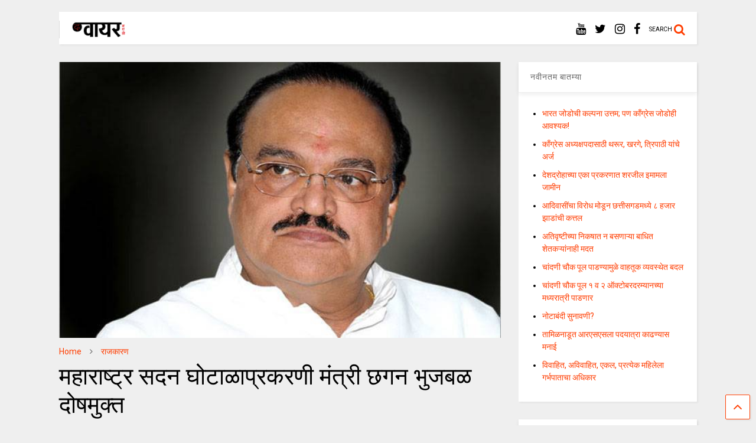

--- FILE ---
content_type: text/html; charset=UTF-8
request_url: https://marathi.thewire.in/minister-chhagan-bhujbal-acquitted-in-maharashtra-sadan-scam-case/
body_size: 17858
content:

<!DOCTYPE html>
<!--[if IE 7]>
<html class="ie ie7" lang="en-US">
<![endif]-->
<!--[if IE 8]>
<html class="ie ie8" lang="en-US">
<![endif]-->
<!--[if !(IE 7) & !(IE 8)]><!-->
<html lang="en-US">
<!--<![endif]-->
<head>
	<meta charset="UTF-8">
	<meta name="viewport" content="width=device-width, initial-scale=1">
	<link rel="profile" href="http://gmpg.org/xfn/11">	
	<title>महाराष्ट्र सदन घोटाळाप्रकरणी मंत्री छगन भुजबळ दोषमुक्त &#8211; द वायर मराठी</title>
<meta name='robots' content='max-image-preview:large' />
<link rel="alternate" type="application/rss+xml" title="द वायर मराठी &raquo; Feed" href="https://marathi.thewire.in/feed/" />
<link rel="alternate" type="application/rss+xml" title="द वायर मराठी &raquo; Comments Feed" href="https://marathi.thewire.in/comments/feed/" />
<link rel="alternate" type="application/rss+xml" title="द वायर मराठी &raquo; महाराष्ट्र सदन घोटाळाप्रकरणी मंत्री छगन भुजबळ दोषमुक्त Comments Feed" href="https://marathi.thewire.in/minister-chhagan-bhujbal-acquitted-in-maharashtra-sadan-scam-case/feed/" />
<script type="text/javascript">
/* <![CDATA[ */
window._wpemojiSettings = {"baseUrl":"https:\/\/s.w.org\/images\/core\/emoji\/15.0.3\/72x72\/","ext":".png","svgUrl":"https:\/\/s.w.org\/images\/core\/emoji\/15.0.3\/svg\/","svgExt":".svg","source":{"concatemoji":"https:\/\/marathi.thewire.in\/wp-includes\/js\/wp-emoji-release.min.js?ver=6.5.5"}};
/*! This file is auto-generated */
!function(i,n){var o,s,e;function c(e){try{var t={supportTests:e,timestamp:(new Date).valueOf()};sessionStorage.setItem(o,JSON.stringify(t))}catch(e){}}function p(e,t,n){e.clearRect(0,0,e.canvas.width,e.canvas.height),e.fillText(t,0,0);var t=new Uint32Array(e.getImageData(0,0,e.canvas.width,e.canvas.height).data),r=(e.clearRect(0,0,e.canvas.width,e.canvas.height),e.fillText(n,0,0),new Uint32Array(e.getImageData(0,0,e.canvas.width,e.canvas.height).data));return t.every(function(e,t){return e===r[t]})}function u(e,t,n){switch(t){case"flag":return n(e,"\ud83c\udff3\ufe0f\u200d\u26a7\ufe0f","\ud83c\udff3\ufe0f\u200b\u26a7\ufe0f")?!1:!n(e,"\ud83c\uddfa\ud83c\uddf3","\ud83c\uddfa\u200b\ud83c\uddf3")&&!n(e,"\ud83c\udff4\udb40\udc67\udb40\udc62\udb40\udc65\udb40\udc6e\udb40\udc67\udb40\udc7f","\ud83c\udff4\u200b\udb40\udc67\u200b\udb40\udc62\u200b\udb40\udc65\u200b\udb40\udc6e\u200b\udb40\udc67\u200b\udb40\udc7f");case"emoji":return!n(e,"\ud83d\udc26\u200d\u2b1b","\ud83d\udc26\u200b\u2b1b")}return!1}function f(e,t,n){var r="undefined"!=typeof WorkerGlobalScope&&self instanceof WorkerGlobalScope?new OffscreenCanvas(300,150):i.createElement("canvas"),a=r.getContext("2d",{willReadFrequently:!0}),o=(a.textBaseline="top",a.font="600 32px Arial",{});return e.forEach(function(e){o[e]=t(a,e,n)}),o}function t(e){var t=i.createElement("script");t.src=e,t.defer=!0,i.head.appendChild(t)}"undefined"!=typeof Promise&&(o="wpEmojiSettingsSupports",s=["flag","emoji"],n.supports={everything:!0,everythingExceptFlag:!0},e=new Promise(function(e){i.addEventListener("DOMContentLoaded",e,{once:!0})}),new Promise(function(t){var n=function(){try{var e=JSON.parse(sessionStorage.getItem(o));if("object"==typeof e&&"number"==typeof e.timestamp&&(new Date).valueOf()<e.timestamp+604800&&"object"==typeof e.supportTests)return e.supportTests}catch(e){}return null}();if(!n){if("undefined"!=typeof Worker&&"undefined"!=typeof OffscreenCanvas&&"undefined"!=typeof URL&&URL.createObjectURL&&"undefined"!=typeof Blob)try{var e="postMessage("+f.toString()+"("+[JSON.stringify(s),u.toString(),p.toString()].join(",")+"));",r=new Blob([e],{type:"text/javascript"}),a=new Worker(URL.createObjectURL(r),{name:"wpTestEmojiSupports"});return void(a.onmessage=function(e){c(n=e.data),a.terminate(),t(n)})}catch(e){}c(n=f(s,u,p))}t(n)}).then(function(e){for(var t in e)n.supports[t]=e[t],n.supports.everything=n.supports.everything&&n.supports[t],"flag"!==t&&(n.supports.everythingExceptFlag=n.supports.everythingExceptFlag&&n.supports[t]);n.supports.everythingExceptFlag=n.supports.everythingExceptFlag&&!n.supports.flag,n.DOMReady=!1,n.readyCallback=function(){n.DOMReady=!0}}).then(function(){return e}).then(function(){var e;n.supports.everything||(n.readyCallback(),(e=n.source||{}).concatemoji?t(e.concatemoji):e.wpemoji&&e.twemoji&&(t(e.twemoji),t(e.wpemoji)))}))}((window,document),window._wpemojiSettings);
/* ]]> */
</script>

<style id='wp-emoji-styles-inline-css' type='text/css'>

	img.wp-smiley, img.emoji {
		display: inline !important;
		border: none !important;
		box-shadow: none !important;
		height: 1em !important;
		width: 1em !important;
		margin: 0 0.07em !important;
		vertical-align: -0.1em !important;
		background: none !important;
		padding: 0 !important;
	}
</style>
<link rel='stylesheet' id='wp-block-library-css' href='https://marathi.thewire.in/wp-includes/css/dist/block-library/style.min.css?ver=6.5.5' type='text/css' media='all' />
<style id='classic-theme-styles-inline-css' type='text/css'>
/*! This file is auto-generated */
.wp-block-button__link{color:#fff;background-color:#32373c;border-radius:9999px;box-shadow:none;text-decoration:none;padding:calc(.667em + 2px) calc(1.333em + 2px);font-size:1.125em}.wp-block-file__button{background:#32373c;color:#fff;text-decoration:none}
</style>
<style id='global-styles-inline-css' type='text/css'>
body{--wp--preset--color--black: #000000;--wp--preset--color--cyan-bluish-gray: #abb8c3;--wp--preset--color--white: #ffffff;--wp--preset--color--pale-pink: #f78da7;--wp--preset--color--vivid-red: #cf2e2e;--wp--preset--color--luminous-vivid-orange: #ff6900;--wp--preset--color--luminous-vivid-amber: #fcb900;--wp--preset--color--light-green-cyan: #7bdcb5;--wp--preset--color--vivid-green-cyan: #00d084;--wp--preset--color--pale-cyan-blue: #8ed1fc;--wp--preset--color--vivid-cyan-blue: #0693e3;--wp--preset--color--vivid-purple: #9b51e0;--wp--preset--gradient--vivid-cyan-blue-to-vivid-purple: linear-gradient(135deg,rgba(6,147,227,1) 0%,rgb(155,81,224) 100%);--wp--preset--gradient--light-green-cyan-to-vivid-green-cyan: linear-gradient(135deg,rgb(122,220,180) 0%,rgb(0,208,130) 100%);--wp--preset--gradient--luminous-vivid-amber-to-luminous-vivid-orange: linear-gradient(135deg,rgba(252,185,0,1) 0%,rgba(255,105,0,1) 100%);--wp--preset--gradient--luminous-vivid-orange-to-vivid-red: linear-gradient(135deg,rgba(255,105,0,1) 0%,rgb(207,46,46) 100%);--wp--preset--gradient--very-light-gray-to-cyan-bluish-gray: linear-gradient(135deg,rgb(238,238,238) 0%,rgb(169,184,195) 100%);--wp--preset--gradient--cool-to-warm-spectrum: linear-gradient(135deg,rgb(74,234,220) 0%,rgb(151,120,209) 20%,rgb(207,42,186) 40%,rgb(238,44,130) 60%,rgb(251,105,98) 80%,rgb(254,248,76) 100%);--wp--preset--gradient--blush-light-purple: linear-gradient(135deg,rgb(255,206,236) 0%,rgb(152,150,240) 100%);--wp--preset--gradient--blush-bordeaux: linear-gradient(135deg,rgb(254,205,165) 0%,rgb(254,45,45) 50%,rgb(107,0,62) 100%);--wp--preset--gradient--luminous-dusk: linear-gradient(135deg,rgb(255,203,112) 0%,rgb(199,81,192) 50%,rgb(65,88,208) 100%);--wp--preset--gradient--pale-ocean: linear-gradient(135deg,rgb(255,245,203) 0%,rgb(182,227,212) 50%,rgb(51,167,181) 100%);--wp--preset--gradient--electric-grass: linear-gradient(135deg,rgb(202,248,128) 0%,rgb(113,206,126) 100%);--wp--preset--gradient--midnight: linear-gradient(135deg,rgb(2,3,129) 0%,rgb(40,116,252) 100%);--wp--preset--font-size--small: 13px;--wp--preset--font-size--medium: 20px;--wp--preset--font-size--large: 36px;--wp--preset--font-size--x-large: 42px;--wp--preset--spacing--20: 0.44rem;--wp--preset--spacing--30: 0.67rem;--wp--preset--spacing--40: 1rem;--wp--preset--spacing--50: 1.5rem;--wp--preset--spacing--60: 2.25rem;--wp--preset--spacing--70: 3.38rem;--wp--preset--spacing--80: 5.06rem;--wp--preset--shadow--natural: 6px 6px 9px rgba(0, 0, 0, 0.2);--wp--preset--shadow--deep: 12px 12px 50px rgba(0, 0, 0, 0.4);--wp--preset--shadow--sharp: 6px 6px 0px rgba(0, 0, 0, 0.2);--wp--preset--shadow--outlined: 6px 6px 0px -3px rgba(255, 255, 255, 1), 6px 6px rgba(0, 0, 0, 1);--wp--preset--shadow--crisp: 6px 6px 0px rgba(0, 0, 0, 1);}:where(.is-layout-flex){gap: 0.5em;}:where(.is-layout-grid){gap: 0.5em;}body .is-layout-flex{display: flex;}body .is-layout-flex{flex-wrap: wrap;align-items: center;}body .is-layout-flex > *{margin: 0;}body .is-layout-grid{display: grid;}body .is-layout-grid > *{margin: 0;}:where(.wp-block-columns.is-layout-flex){gap: 2em;}:where(.wp-block-columns.is-layout-grid){gap: 2em;}:where(.wp-block-post-template.is-layout-flex){gap: 1.25em;}:where(.wp-block-post-template.is-layout-grid){gap: 1.25em;}.has-black-color{color: var(--wp--preset--color--black) !important;}.has-cyan-bluish-gray-color{color: var(--wp--preset--color--cyan-bluish-gray) !important;}.has-white-color{color: var(--wp--preset--color--white) !important;}.has-pale-pink-color{color: var(--wp--preset--color--pale-pink) !important;}.has-vivid-red-color{color: var(--wp--preset--color--vivid-red) !important;}.has-luminous-vivid-orange-color{color: var(--wp--preset--color--luminous-vivid-orange) !important;}.has-luminous-vivid-amber-color{color: var(--wp--preset--color--luminous-vivid-amber) !important;}.has-light-green-cyan-color{color: var(--wp--preset--color--light-green-cyan) !important;}.has-vivid-green-cyan-color{color: var(--wp--preset--color--vivid-green-cyan) !important;}.has-pale-cyan-blue-color{color: var(--wp--preset--color--pale-cyan-blue) !important;}.has-vivid-cyan-blue-color{color: var(--wp--preset--color--vivid-cyan-blue) !important;}.has-vivid-purple-color{color: var(--wp--preset--color--vivid-purple) !important;}.has-black-background-color{background-color: var(--wp--preset--color--black) !important;}.has-cyan-bluish-gray-background-color{background-color: var(--wp--preset--color--cyan-bluish-gray) !important;}.has-white-background-color{background-color: var(--wp--preset--color--white) !important;}.has-pale-pink-background-color{background-color: var(--wp--preset--color--pale-pink) !important;}.has-vivid-red-background-color{background-color: var(--wp--preset--color--vivid-red) !important;}.has-luminous-vivid-orange-background-color{background-color: var(--wp--preset--color--luminous-vivid-orange) !important;}.has-luminous-vivid-amber-background-color{background-color: var(--wp--preset--color--luminous-vivid-amber) !important;}.has-light-green-cyan-background-color{background-color: var(--wp--preset--color--light-green-cyan) !important;}.has-vivid-green-cyan-background-color{background-color: var(--wp--preset--color--vivid-green-cyan) !important;}.has-pale-cyan-blue-background-color{background-color: var(--wp--preset--color--pale-cyan-blue) !important;}.has-vivid-cyan-blue-background-color{background-color: var(--wp--preset--color--vivid-cyan-blue) !important;}.has-vivid-purple-background-color{background-color: var(--wp--preset--color--vivid-purple) !important;}.has-black-border-color{border-color: var(--wp--preset--color--black) !important;}.has-cyan-bluish-gray-border-color{border-color: var(--wp--preset--color--cyan-bluish-gray) !important;}.has-white-border-color{border-color: var(--wp--preset--color--white) !important;}.has-pale-pink-border-color{border-color: var(--wp--preset--color--pale-pink) !important;}.has-vivid-red-border-color{border-color: var(--wp--preset--color--vivid-red) !important;}.has-luminous-vivid-orange-border-color{border-color: var(--wp--preset--color--luminous-vivid-orange) !important;}.has-luminous-vivid-amber-border-color{border-color: var(--wp--preset--color--luminous-vivid-amber) !important;}.has-light-green-cyan-border-color{border-color: var(--wp--preset--color--light-green-cyan) !important;}.has-vivid-green-cyan-border-color{border-color: var(--wp--preset--color--vivid-green-cyan) !important;}.has-pale-cyan-blue-border-color{border-color: var(--wp--preset--color--pale-cyan-blue) !important;}.has-vivid-cyan-blue-border-color{border-color: var(--wp--preset--color--vivid-cyan-blue) !important;}.has-vivid-purple-border-color{border-color: var(--wp--preset--color--vivid-purple) !important;}.has-vivid-cyan-blue-to-vivid-purple-gradient-background{background: var(--wp--preset--gradient--vivid-cyan-blue-to-vivid-purple) !important;}.has-light-green-cyan-to-vivid-green-cyan-gradient-background{background: var(--wp--preset--gradient--light-green-cyan-to-vivid-green-cyan) !important;}.has-luminous-vivid-amber-to-luminous-vivid-orange-gradient-background{background: var(--wp--preset--gradient--luminous-vivid-amber-to-luminous-vivid-orange) !important;}.has-luminous-vivid-orange-to-vivid-red-gradient-background{background: var(--wp--preset--gradient--luminous-vivid-orange-to-vivid-red) !important;}.has-very-light-gray-to-cyan-bluish-gray-gradient-background{background: var(--wp--preset--gradient--very-light-gray-to-cyan-bluish-gray) !important;}.has-cool-to-warm-spectrum-gradient-background{background: var(--wp--preset--gradient--cool-to-warm-spectrum) !important;}.has-blush-light-purple-gradient-background{background: var(--wp--preset--gradient--blush-light-purple) !important;}.has-blush-bordeaux-gradient-background{background: var(--wp--preset--gradient--blush-bordeaux) !important;}.has-luminous-dusk-gradient-background{background: var(--wp--preset--gradient--luminous-dusk) !important;}.has-pale-ocean-gradient-background{background: var(--wp--preset--gradient--pale-ocean) !important;}.has-electric-grass-gradient-background{background: var(--wp--preset--gradient--electric-grass) !important;}.has-midnight-gradient-background{background: var(--wp--preset--gradient--midnight) !important;}.has-small-font-size{font-size: var(--wp--preset--font-size--small) !important;}.has-medium-font-size{font-size: var(--wp--preset--font-size--medium) !important;}.has-large-font-size{font-size: var(--wp--preset--font-size--large) !important;}.has-x-large-font-size{font-size: var(--wp--preset--font-size--x-large) !important;}
.wp-block-navigation a:where(:not(.wp-element-button)){color: inherit;}
:where(.wp-block-post-template.is-layout-flex){gap: 1.25em;}:where(.wp-block-post-template.is-layout-grid){gap: 1.25em;}
:where(.wp-block-columns.is-layout-flex){gap: 2em;}:where(.wp-block-columns.is-layout-grid){gap: 2em;}
.wp-block-pullquote{font-size: 1.5em;line-height: 1.6;}
</style>
<link rel='stylesheet' id='magone-style-css' href='https://marathi.thewire.in/wp-content/themes/magone/style.css?ver=6.2' type='text/css' media='all' />
<link rel='stylesheet' id='magone-responsive-css' href='https://marathi.thewire.in/wp-content/themes/magone/assets/css/responsive.css?ver=6.2' type='text/css' media='all' />
<link rel='stylesheet' id='magone-print-css' href='https://marathi.thewire.in/wp-content/themes/magone/assets/css/print.css?ver=6.2' type='text/css' media='print' />
<!--[if lt IE 8]>
<link rel='stylesheet' id='magone-ie-8-css' href='https://marathi.thewire.in/wp-content/themes/magone/assets/css/ie-8.css?ver=6.2' type='text/css' media='all' />
<![endif]-->
<!--[if lt IE 9]>
<link rel='stylesheet' id='magone-ie-9-css' href='https://marathi.thewire.in/wp-content/themes/magone/assets/css/ie-9.css?ver=6.2' type='text/css' media='all' />
<![endif]-->
<link rel='stylesheet' id='dashicons-css' href='https://marathi.thewire.in/wp-includes/css/dashicons.min.css?ver=6.5.5' type='text/css' media='all' />
<link rel='stylesheet' id='thickbox-css' href='https://marathi.thewire.in/wp-includes/js/thickbox/thickbox.css?ver=6.5.5' type='text/css' media='all' />
<link rel='stylesheet' id='sneeit-font-awesome-css' href='https://marathi.thewire.in/wp-content/plugins/sneeit-framework/fonts/font-awesome/css/font-awesome.min.css?ver=6.2' type='text/css' media='all' />
<link rel='stylesheet' id='sneeit-rating-css' href='https://marathi.thewire.in/wp-content/plugins/sneeit-framework/css/min/front-rating.min.css?ver=6.2' type='text/css' media='all' />
<script type="text/javascript" src="https://marathi.thewire.in/wp-includes/js/jquery/jquery.min.js?ver=3.7.1" id="jquery-core-js"></script>
<script type="text/javascript" src="https://marathi.thewire.in/wp-includes/js/jquery/jquery-migrate.min.js?ver=3.4.1" id="jquery-migrate-js"></script>
<link rel="https://api.w.org/" href="https://marathi.thewire.in/wp-json/" /><link rel="alternate" type="application/json" href="https://marathi.thewire.in/wp-json/wp/v2/posts/19720" /><link rel="EditURI" type="application/rsd+xml" title="RSD" href="https://marathi.thewire.in/xmlrpc.php?rsd" />
<meta name="generator" content="WordPress 6.5.5" />
<link rel="canonical" href="https://marathi.thewire.in/minister-chhagan-bhujbal-acquitted-in-maharashtra-sadan-scam-case/" />
<link rel='shortlink' href='https://marathi.thewire.in/?p=19720' />
<link rel="alternate" type="application/json+oembed" href="https://marathi.thewire.in/wp-json/oembed/1.0/embed?url=https%3A%2F%2Fmarathi.thewire.in%2Fminister-chhagan-bhujbal-acquitted-in-maharashtra-sadan-scam-case%2F" />
<link rel="alternate" type="text/xml+oembed" href="https://marathi.thewire.in/wp-json/oembed/1.0/embed?url=https%3A%2F%2Fmarathi.thewire.in%2Fminister-chhagan-bhujbal-acquitted-in-maharashtra-sadan-scam-case%2F&#038;format=xml" />
<!--[if lt IE 9]><script src="https://marathi.thewire.in/wp-content/plugins/sneeit-framework/js/html5.js"></script><![endif]--><meta name="theme-color" content="#FF3D00" /><style type="text/css">.m1-wrapper{width:1124px}.header-layout-logo-mid .td .blog-title, .header-layout-logo-top .td .blog-title{max-width:356px!important}#content{width:72%}.main-sidebar{width:28%}a,a:hover,.color,.slider-item .meta-item .fa, .shortcode-tab ul.tab-header li a, .shortcode-vtab ul.tab-header li a, .shortcode-tab.ui-tabs ul.tab-header.ui-tabs-nav .ui-tabs-anchor, .shortcode-vtab.ui-tabs ul.tab-header.ui-tabs-nav .ui-tabs-anchor, .shortcode-accordion .ui-state-default .accordion-title {color: #FF3D00;}.border {border-color: #FF3D00;}.bg {background-color: #FF3D00;}.main-menu {border-top: 1px solid #FF3D00;}.main-menu ul.sub-menu li:hover > a {border-left: 2px solid #FF3D00;}.main-menu .menu-item-mega > .menu-item-inner > .sub-menu {border-top: 2px solid #FF3D00;}.main-menu .menu-item-mega > .menu-item-inner > .sub-menu > li li:hover a {border-left: 1px solid #FF3D00;}.main-menu ul.sub-menu li:hover > a, .main-menu .menu-item-mega > .menu-item-inner > .sub-menu, .main-menu .menu-item-mega > .menu-item-inner > .sub-menu > li li:hover a {border-color: #FF3D00!important;}.header-social-icons ul li a:hover {color: #FF3D00;}.owl-dot.active,.main-sidebar .widget.follow-by-email .follow-by-email-submit {background: #FF3D00;}#footer .widget.social_icons li a:hover {color: #FF3D00;}#footer .follow-by-email .follow-by-email-submit, #mc_embed_signup .button, .wpcf7-form-control[type="submit"], .bbpress [type="submit"] {background: #FF3D00!important;}.feed.widget .feed-widget-header, .sneeit-percent-fill, .sneeit-percent-mask {border-color: #FF3D00;}.feed.widget.box-title h2.widget-title {background: #FF3D00;}.social_counter {color: #FF3D00}.social_counter .button {background: #FF3D00}body{color:#000000}body{background-color:#efefef}.m1-wrapper, a.comments-title.active{background:#efefef}.header-bg {background-color:#ffffff;}#header-content, #header-content span, #header-content a {color: #000000}.top-menu > ul.menu > li > a{color:#777}.top-menu > ul.menu > li:hover > a{color:#000000}.top-menu > ul.menu > li > a{font:normal normal 12px "Roboto", sans-serif}.main-menu ul.menu > li > a{color:#000000}.main-menu ul.menu > li:hover > a{color:#333333}.main-menu ul.menu > li:hover > a{background:#eee}.main-menu {background:#ffffff}.main-menu ul.menu > li.current-menu-item > a {background: #ff3d00}.main-menu ul.menu > li.current-menu-item > a {color:#ffffff}.main-menu > ul.menu > li > a{font:normal bold 13px "Roboto", sans-serif}.main-menu ul.menu li ul.sub-menu li > a{color:#cccccc}.main-menu ul.menu li ul.sub-menu li:hover > a{color:#ffffff}.main-menu ul.sub-menu,.main-menu .menu-item-mega-label .menu-item-inner{background:#333}body{background-attachment:scroll}body{font:normal normal 14px "Roboto", sans-serif}h1.post-title{font:normal normal 40px "Roboto", sans-serif}h1.post-title {color:#000}.post-sub-title-wrapper h2 {font:normal bold 20px "Roboto", sans-serif}.post-sub-title-wrapper h2 {color:#000}.post-body .post-body-inner {font:normal normal 14px "Roboto", sans-serif}.feed-widget-header .widget-title{font:normal bold 20px "Roboto", sans-serif}.feed.widget h3.item-title {font-family:"Roboto", sans-serif}.main-sidebar .widget > h2, .main-sidebar .feed-widget-header, .main-sidebar .feed-widget-header h2{font:normal normal 14px "Roboto", sans-serif}</style></head>

<body class="post-template-default single single-post postid-19720 single-format-standard item sidebar-right solid-menu">

<div class="m1-wrapper">
	<div class="wide">
				<header id="header" class="header-layout-default">
						
<div class="clear"></div>							
<div class="section shad header-bg" id="header-section">
	<div class="widget header no-title" id="header-content">
				<h2 class="blog-title"><a href="https://marathi.thewire.in" title="द वायर मराठी"><img width="93.75" height="30" alt="द वायर मराठी" src="https://marathi.thewire.in/wp-content/uploads/2024/04/images-4.png" data-retina=""/></a></h2>
	<a class='header-button' id='search-toggle' href="javascript:void(0)">
	<span class='inner'>
		<span>SEARCH</span> <i class='fa fa-search color'></i>
	</span>
</a>
		
									
							
		<div class="header-social-icons">						
			<ul>
							<li><a href="https://facebook.com/thewire.in" title="facebook" class="social-icon facebook" target="_blank"><i class="fa fa-facebook"></i></a></li>
							<li><a href="https://www.instagram.com/thewirein/" title="instagram" class="social-icon instagram" target="_blank"><i class="fa fa-instagram"></i></a></li>
							<li><a href="https://twitter.com/thewire_in?lang=en" title="twitter" class="social-icon twitter" target="_blank"><i class="fa fa-twitter"></i></a></li>
							<li><a href="https://www.youtube.com/c/TheWireNews?sub_confirmation=1" title="youtube" class="social-icon youtube" target="_blank"><i class="fa fa-youtube"></i></a></li>
						</ul>
			<div class="clear"></div>
		</div>
								
		<div class="clear"></div>
	</div><!-- #header-content -->

	
	<div class="clear"></div>
</div> <!-- #header-section -->



			
			<div class="clear"></div>
						
<div class="clear"></div>		</header>
				<div class="clear"></div>
		<div id='primary'>
			<div id='content'><div class="content-inner">
							
<div class="clear"></div>							
	<div class="widget content-scroll no-title">
	<div class="blog-posts hfeed">
					<div class="post-outer">
				<div id="post-19720" class="post-19720 post type-post status-publish format-standard has-post-thumbnail hentry category-politics tag-3463 tag-6602" itemprop="blogPost" itemscope="itemscope" itemtype="http://schema.org/BlogPosting">
					<div class="post-header">
						<a name="19720" class="post-id" data-id="19720"></a>
						
						<p class="post-feature-media-wrapper">
	<img width="647" height="404" src="https://marathi.thewire.in/wp-content/uploads/2021/09/ncp-story_647_031516081647.jpg" class="attachment-full size-full wp-post-image" alt="महाराष्ट्र सदन घोटाळाप्रकरणी मंत्री छगन भुजबळ दोषमुक्त" title="महाराष्ट्र सदन घोटाळाप्रकरणी मंत्री छगन भुजबळ दोषमुक्त" decoding="async" fetchpriority="high" srcset="https://marathi.thewire.in/wp-content/uploads/2021/09/ncp-story_647_031516081647.jpg 647w, https://marathi.thewire.in/wp-content/uploads/2021/09/ncp-story_647_031516081647-300x187.jpg 300w, https://marathi.thewire.in/wp-content/uploads/2021/09/ncp-story_647_031516081647-150x94.jpg 150w, https://marathi.thewire.in/wp-content/uploads/2021/09/ncp-story_647_031516081647-400x250.jpg 400w, https://marathi.thewire.in/wp-content/uploads/2021/09/ncp-story_647_031516081647-250x156.jpg 250w" sizes="(max-width: 647px) 100vw, 647px" /></p>

						
						
													<div class="post-breadcrumb"><span itemscope itemtype="http://data-vocabulary.org/Breadcrumb"><a href="https://marathi.thewire.in" itemprop="url" class="breadcrumb-item"><span itemprop="title" class="breadcrumb-item-text">Home</span></a></span><span><i class="fa fa-angle-right"></i></span><span itemscope itemtype="http://data-vocabulary.org/Breadcrumb"><a href="https://marathi.thewire.in/category/politics/" itemprop="url" class="breadcrumb-item"><span itemprop="title" class="breadcrumb-item-text">राजकारण</span></a></span></div>
										

													
						<h1 class="post-title entry-title" itemprop="name headline">महाराष्ट्र सदन घोटाळाप्रकरणी मंत्री छगन भुजबळ दोषमुक्त</h1>							

																			
						
												

						<!-- meta data for post -->
													<div class="post-meta-wrapper">
								<a class="author post-meta post-meta-author vcard" href="https://marathi.thewire.in/author/the-wire-marathi-team/" rel="author" title="द वायर मराठी टीम" itemprop="author" itemscope="itemscope" itemtype="http://schema.org/Person">
	<i class="fa fa-pencil-square-o"></i>		<span class="fn" itemprop="name">द वायर मराठी टीम</span>
</a>
<a class="post-meta post-meta-comments" href="#comments"><i class="fa fa-comment-o"></i> 0</a>	<a class="entry-date published post-meta post-meta-date timestamp-link" href="https://marathi.thewire.in/minister-chhagan-bhujbal-acquitted-in-maharashtra-sadan-scam-case/" rel="bookmark" title="2021-09-10T00:26:37+05:30>
		<i class="fa fa-clock-o"></i>
	<abbr class="updated" itemprop="datePublished" title="September 10, 2021 12:26 am">
			<span class="value">
				September 10, 2021 12:26 am			</span>
		</abbr>
	</a>
							</div>
												
						

					</div><!-- end post-header -->
										<div class="post-body entry-content content-template wide-right" id="post-body-19720" itemprop="articleBody">
												
																		<div class="post-right">
														
								<p class="post-excerpt">अन्न व नागरी पुरवठा मंत्री आणि राष्ट्रवादी काँग्रेस पक्षाचे नेते छगन भुजबळ यांना दिल्लीतील महाराष्ट्र सदन घोटाळा प्रकरणी मुंबई सत्र न्यायालयाने दोषमुक</p>
														
							<div class="post-break-links"><div class="post-break-link"><i class="fa fa-angle-right"></i> <a title="जितीन प्रसाद यांचा भाजप प्रवेश किती फायद्याचा?" href="https://marathi.thewire.in/jitin-prasada-bjp-entry-and-congress/">जितीन प्रसाद यांचा भाजप प्रवेश किती फायद्याचा?</a></div><div class="post-break-link"><i class="fa fa-angle-right"></i> <a title="७ महिन्यानंतर फारुक अब्दुल्ला यांची सुटका" href="https://marathi.thewire.in/farooq-abdullah-psa-detention-revoked/">७ महिन्यानंतर फारुक अब्दुल्ला यांची सुटका</a></div><div class="post-break-link"><i class="fa fa-angle-right"></i> <a title="सत्तेचा ‘हूक अँड क्रूक’ पॅटर्न!" href="https://marathi.thewire.in/power-play-hook-and-crook-pattern/">सत्तेचा ‘हूक अँड क्रूक’ पॅटर्न!</a></div></div>						</div>
																			<div class="clear"></div>
												
						<div class="post-body-inner"><p>अन्न व नागरी पुरवठा मंत्री आणि राष्ट्रवादी काँग्रेस पक्षाचे नेते छगन भुजबळ यांना दिल्लीतील महाराष्ट्र सदन घोटाळा प्रकरणी मुंबई सत्र न्यायालयाने दोषमुक्त केले आहे.</p>
<p>याच प्रकरणात छगन भुजबळ यांच्यासह समीर भुजबळ, पंकज भुजबळ, तन्वीर शेख, इम्रान शेख, गीता जोशी आणि संजय जोशी यांनाही दोषमुक्त करण्यात आले आहे.</p>
<p>सत्य परेशान हो सकता है, पराजित नही, अशी प्रतिक्रिया भुजबळ यांनी न्यायालयाच्या निकालानंतर व्यक्त केली.</p>
<p>महाराष्ट्र सदन बांधकामात घोटाळा झाल्याचा आमच्यावर करण्यात आलेला आरोप खोटा असल्याचे आम्ही वारंवार संगत होतो. त्यावर आता न्यायालयाने शिक्कामोर्तब केले आहे. या बांधकामात कंत्राटदाराला एक फूटही एफएसआय मिळालेला नाही. या प्रकरणात विनाकारण मला तुरुंगवास सोसावा लागला. मात्र, गणेशोत्सवापूर्वी आमच्यावरील हे संकट दूर झाले, असे छगन भुजबळ यांनी सांगितले. महाराष्ट्र सदन घोटाळ्याचा आरोप झाल्यानंतर छगन भुजबळ यांना दोन वर्षांचा तुरुंगवास भोगावा लागला होता.</p>
<p>आपले नाव या प्रकरणातून वगळण्यात यावे अशी विनंती करणारी याचिका भुजबळ यांनी मुंबई सत्र न्यायालयात दाखल केली होती. या याचिकेवर निर्णय देताना सत्र न्यायालयाने भुजबळांना दोषमुक्त केले.</p>
<p>यानंतर भुजबळ यांनी एका शेरच्याद्वारे आपल्या भावना व्यक्त केल्या. ते म्हणाले, &#8216;साजिशे लाखो बनती हैं, मेरी हस्ती मिटाने के लिए, ये जनता की दुवाऐं है, जो उन्हे मुक्कमल नहीं होने देती&#8217;. त्यांनी राष्ट्रवादी काँग्रेस पक्षाचे नेते शरद पवार यांचे आभार मानले. तसेच यावेळी त्यांनी अजित पवार आणि जयंत पाटील यांचेही आभार मानले. त्याच प्रमाणे मंत्रिमंडळात घेतल्याप्रकरणी भुजबळ यांनी मुख्यमंत्री उद्धव ठाकरे यांचेही आभार मानले.</p>
</div>
						<div class="clear"></div>
						
													
						<!-- clear for photos floats -->
						<div class="clear"></div>
						
						
												
						<span itemprop="image" itemscope itemtype="https://schema.org/ImageObject"><meta itemprop="url" content="https://marathi.thewire.in/wp-content/uploads/2021/09/ncp-story_647_031516081647.jpg"><meta itemprop="width" content="647"><meta itemprop="height" content="404"></span><span itemprop="publisher" itemscope itemtype="https://schema.org/Organization"><span itemprop="logo" itemscope itemtype="https://schema.org/ImageObject"><meta itemprop="url" content="https://marathi.thewire.in/wp-content/uploads/2024/04/images-4.png"></span><meta itemprop="name" content=""></span><meta itemprop="dateModified" content="2021-09-10T00:26:37+05:30"><meta itemscope itemprop="mainEntityOfPage" itemType="https://schema.org/WebPage" itemid="https://marathi.thewire.in/minister-chhagan-bhujbal-acquitted-in-maharashtra-sadan-scam-case/"/>

						
					</div><!-- end post-body -->
										
					<div class="clear"></div>
					
					
					<div class="post-footer">
						<div class="post-labels post-section">										<a class="post-label" href="https://marathi.thewire.in/category/politics/" rel="tag">
											<span class="bg label-name">राजकारण</span>
											<span class="label-count">
												<span class="label-count-arrow"></span>
												<span class="label-count-value">1405</span>
											</span>
										</a>
																				<a class="post-label" href="https://marathi.thewire.in/tag/%e0%a4%9b%e0%a4%97%e0%a4%a8-%e0%a4%ad%e0%a5%81%e0%a4%9c%e0%a4%ac%e0%a4%b3/" rel="tag">
											<span class="bg label-name">छगन भुजबळ</span>
											<span class="label-count">
												<span class="label-count-arrow"></span>
												<span class="label-count-value">2</span>
											</span>
										</a>
																				<a class="post-label" href="https://marathi.thewire.in/tag/%e0%a4%ae%e0%a4%bf%e0%a4%a8%e0%a4%bf%e0%a4%b8%e0%a5%8d%e0%a4%9f%e0%a4%b0/" rel="tag">
											<span class="bg label-name">मिनिस्टर</span>
											<span class="label-count">
												<span class="label-count-arrow"></span>
												<span class="label-count-value">1</span>
											</span>
										</a>
																			<div class="clear"></div>
								</div>
								<div class="clear"></div>
														

						<div class='post-section post-share-buttons'>
	<h4 class='post-section-title'>
		<i class="fa fa-share-alt"></i> 	</h4>
	<div class='post-share-buttons-holder'>
				<!--[if !IE]> -->
				<script type="text/javascript">var addthis_config = addthis_config||{};addthis_config.data_track_addressbar = false;addthis_config.data_track_clickback = false;</script><script type="text/javascript" src="//s7.addthis.com/js/300/addthis_widget.js#pubid=ra-4f98ab455ea4fbd4" async="async"></script><div class="addthis_sharing_toolbox"></div>
				
		<!-- <![endif]-->
		
		
	</div>
	<div class="clear"></div>
</div>
<div class="clear"></div><input class="post-share-buttons-url" value="https://marathi.thewire.in/minister-chhagan-bhujbal-acquitted-in-maharashtra-sadan-scam-case/">												

															
						
							<div class="post-section post-author-box" itemprop="author" itemscope="itemscope" itemtype="http://schema.org/Person">
								<h4 class="post-section-title">
									<i class="fa fa-pencil-square"></i> AUTHOR:
									<a href="https://marathi.thewire.in/author/the-wire-marathi-team/" itemprop="url" rel="author" title="author profile">
										<span itemprop="name">द वायर मराठी टीम</span>
									</a>
								</h4>
								<div class="clear"></div>
								<div class="post-author-box-content">
									<div class="author-profile has-avatar">
										<img alt='द वायर मराठी टीम &#039;s Author avatar' src='https://secure.gravatar.com/avatar/5252b9974591b43a5cb9edbf3995fbb6?s=50&#038;d=mm&#038;r=g' srcset='https://secure.gravatar.com/avatar/5252b9974591b43a5cb9edbf3995fbb6?s=100&#038;d=mm&#038;r=g 2x' class='avatar avatar-50 photo author-profile-avatar cir' height='50' width='50' decoding='async'/>										<div class="author-profile-description">
											<span itemprop="description">
																							</span>
											<div class="clear"></div>
																					</div>
									</div>
									
									<div class="clear"></div>
								</div>
								<div class="clear"></div>
							</div>
							<div class="clear"></div>
												
												<div class="post-related" data-count="2" data-id="19720">
							<div class="post-related-inner white shad">
								<div class="white shad post-related-header">
									<h4>RECOMMENDED FOR YOU</h4>
									<a class="post-related-random-button" href="javascript:void(0)" data-count="2" data-id="19720">
										<i class="fa fa-random"></i>
									</a>
									<div class="clear"></div>
								</div>
								<div class="post-related-content">
									<div class="ajax">
										<div class="loader">Loading...</div>										
									</div>
									<div class="clear"></div>
								</div>
								<div class="clear"></div>
							</div>
						</div>

						
					</div><!-- end post-footer -->
					
				</div><!-- end post-hentry -->
				
						<div class="blog-pager">
						<div class="blog-pager-item newer"><div class="blog-pager-item-inner">
				<div class="text">Newer Post</div>
				<a href="https://marathi.thewire.in/bjp-claim-of-modi-govt-setting-up-2-colleges-a-day-since-2014-is-false/" rel="next">दरदिवशी २ महाविद्यालये स्थापनेचा भाजपचा दावा खोटा</a>			</div></div>
			
						<div class="blog-pager-item older"><div class="blog-pager-item-inner">
				<div class="text">Older Post</div>
				<a href="https://marathi.thewire.in/ladakh-unlike-in-jammu-kashmir-all-non-gazetted-jobs-reserved-for-natives/" rel="prev">लडाखमध्ये अराजपत्रित पदे स्थानिकांसाठी राखीव</a>			</div></div>
						<div class="clear"></div>
		</div>
									
				
				<div id="comments">
	<div id="comments-title-tabs">
		<h4 class="post-section-title comments-title-tabs-name comments-title-tab">
			<i class="fa fa-comments"></i> COMMENTS		</h4>
	</div>
	<div class="clear"></div>
	<div class="comments-title-tabs-hr"></div>
	<a name="comments"></a>
	
		
<div class="wordpress-comments comments">
	<a class="wordpress-comments-title comments-title" href="javascript:void(0)" data-target=".wordpress-comments" data-comment_number="data:post.numComments">
		WORDPRESS: <span class="color">0</span>	</a>
	
	<div class="wordpress-comments-inner comments-inner">
		<div class="wordpress-comments-holder comments-holder">
					</div>		
		<div class="wordpress-comment-footer">
				<div id="respond" class="comment-respond">
		<h3 id="reply-title" class="comment-reply-title">Leave a Reply <small><a rel="nofollow" id="cancel-comment-reply-link" href="/minister-chhagan-bhujbal-acquitted-in-maharashtra-sadan-scam-case/#respond" style="display:none;">Cancel reply</a></small></h3><p class="must-log-in">You must be <a href="https://marathi.thewire.in/wp-login.php?redirect_to=https%3A%2F%2Fmarathi.thewire.in%2Fminister-chhagan-bhujbal-acquitted-in-maharashtra-sadan-scam-case%2F">logged in</a> to post a comment.</p>	</div><!-- #respond -->
			</div>		
	</div>
	
	
</div>	
	<div class="facebook-comments comments">
    <a class="facebook-comments-title comments-title" href="javascript:void(0)" data-target=".facebook-comments">
        FACEBOOK: 
		<span class="color">
			<fb:comments-count href="https://marathi.thewire.in/minister-chhagan-bhujbal-acquitted-in-maharashtra-sadan-scam-case/"></fb:comments-count>
		</span>		
    </a>
    <div class="facebook-comments-inner comments-inner">
		<div id="jsid-comment-facebook-plugin" class="fb-comments fb_iframe_widget" data-numposts="5" data-colorscheme="light" data-width="0" data-height="600" fb-xfbml-state="rendered"></div>		
		<div class="hide ajax-comment-count" data-system="facebook" data-id="19720"><fb:comments-count href="https://marathi.thewire.in/minister-chhagan-bhujbal-acquitted-in-maharashtra-sadan-scam-case/"></fb:comments-count></div>		
    </div>
</div>
	
	<div class='disqus-comments comments'>
	<a class='disqus-comments-title comments-title' href='javascript:void(0)' data-target='.disqus-comments'>
		DISQUS: 
		<span class="color">
			<span class="disqus-comment-count" data-disqus-identifier="19720">0</span>
		</span>
	</a>
	<div class="disqus-comments-inner comments-inner">
		<div id="disqus_thread">
<script>
var disqus_config = function() {
	this.page.url = 'https://marathi.thewire.in/minister-chhagan-bhujbal-acquitted-in-maharashtra-sadan-scam-case/'; // Replace PAGE_URL with your page's canonical URL variable
	this.page.identifier = 19720; // Replace PAGE_IDENTIFIER with your page's unique identifier variable
};

(function() {
var d = document, s = d.createElement('script');
s.src = '//magonetemplate.disqus.com/embed.js';
s.setAttribute('data-timestamp', +new Date());
(d.head || d.body).appendChild(s);
})();
</script>
<script id="dsq-count-scr" src="https://magonetemplate.disqus.com/count.js" async></script>
		</div>
	</div>
	
	<div class="hide ajax-comment-count" data-system="disqus" data-id="19720"><span class="disqus-comment-count" data-disqus-identifier="19720"></span></div>	
</div>
		
</div><!--#comments-->	
<div class="clear"></div>

			</div>
	</div>
</div>			
		<div class="clear"></div>			
<div class="clear"></div></div></div><aside id="sidebar" class="section main-sidebar sticky-inside">
		<div id="recent-posts-3" class="widget widget_recent_entries"><div class="alt-widget-content">
		</div><h2 class="widget-title"><span class="widget-title-content">नवीनतम बातम्या</span></h2><div class="clear"></div><div class="widget-content">
		<ul>
											<li>
					<a href="https://marathi.thewire.in/politics-bharat-jodo-yatra-rahul-gandhi-congress/">भारत जोडोची कल्पना उत्तम; पण काँग्रेस जोडोही आवश्यक!</a>
									</li>
											<li>
					<a href="https://marathi.thewire.in/congress-president-election-shashi-tharoor-says-will-end-high-command-culture/">काँग्रेस अध्यक्षपदासाठी थरूर, खरगे, त्रिपाठी यांचे अर्ज</a>
									</li>
											<li>
					<a href="https://marathi.thewire.in/delhi-court-grants-sharjeel-imam-bail-in-2019-sedition-case/">देशद्रोहाच्या एका प्रकरणात शरजील इमामला जामीन</a>
									</li>
											<li>
					<a href="https://marathi.thewire.in/chhattisgarh-hasdeo-forest-eight-thousand-trees-were-cut-in-45-hectare-area-for-coal-mine-amid-protests/">आदिवासींचा विरोध मोडून छत्तीसगडमध्ये ८ हजार झाडांची कत्तल</a>
									</li>
											<li>
					<a href="https://marathi.thewire.in/excessive-rainfall-government-will-help-to-affected-farmers/">अतिवृष्टीच्या निकषात न बसणाऱ्या बाधित शेतकऱ्यांनाही मदत</a>
									</li>
											<li>
					<a href="https://marathi.thewire.in/change-in-traffic-system-due-to-demolition-of-chandni-chowk-bridge/">चांदणी चौक पूल पाडण्यामुळे वाहतूक व्यवस्थेत बदल</a>
									</li>
											<li>
					<a href="https://marathi.thewire.in/chandni-chowk-bridge-will-be-demolished-between-october-1-and-2-at-midnight/">चांदणी चौक पूल १ व २ ऑक्टोबरदरम्यानच्या मध्यरात्री पाडणार</a>
									</li>
											<li>
					<a href="https://marathi.thewire.in/supreme-court-hearing-on-note-ban-petition/">नोटाबंदी सुनावणी?</a>
									</li>
											<li>
					<a href="https://marathi.thewire.in/government-tamil-nadu-rss-route-march-left-illegal/">तामिळनाडूत आरएसएसला पदयात्रा काढण्यास मनाई</a>
									</li>
											<li>
					<a href="https://marathi.thewire.in/law-abortion-marital-status-bodily-autonomy-supreme-court/">विवाहित, अविवाहित, एकल, प्रत्येक महिलेला गर्भपाताचा अधिकार</a>
									</li>
					</ul>

		<div class="clear"></div></div></div><div id="tag_cloud-3" class="widget widget_tag_cloud"><div class="alt-widget-content"></div><h2 class="widget-title"><span class="widget-title-content">विषय</span></h2><div class="clear"></div><div class="widget-content"><div class="tagcloud"><a href="https://marathi.thewire.in/tag/america/" class="tag-cloud-link tag-link-1190 tag-link-position-1" style="font-size: 9.5076923076923pt;" aria-label="America (84 items)">America</a>
<a href="https://marathi.thewire.in/tag/amit-shah/" class="tag-cloud-link tag-link-622 tag-link-position-2" style="font-size: 10.369230769231pt;" aria-label="Amit Shah (112 items)">Amit Shah</a>
<a href="https://marathi.thewire.in/tag/article-370/" class="tag-cloud-link tag-link-1172 tag-link-position-3" style="font-size: 9.7948717948718pt;" aria-label="Article 370 (92 items)">Article 370</a>
<a href="https://marathi.thewire.in/tag/bhima-koregaon/" class="tag-cloud-link tag-link-302 tag-link-position-4" style="font-size: 8.3589743589744pt;" aria-label="Bhima-Koregaon (58 items)">Bhima-Koregaon</a>
<a href="https://marathi.thewire.in/tag/bihar/" class="tag-cloud-link tag-link-2696 tag-link-position-5" style="font-size: 8pt;" aria-label="Bihar (52 items)">Bihar</a>
<a href="https://marathi.thewire.in/tag/bjp/" class="tag-cloud-link tag-link-323 tag-link-position-6" style="font-size: 15.323076923077pt;" aria-label="BJP (543 items)">BJP</a>
<a href="https://marathi.thewire.in/tag/caa/" class="tag-cloud-link tag-link-4403 tag-link-position-7" style="font-size: 9.7230769230769pt;" aria-label="CAA (91 items)">CAA</a>
<a href="https://marathi.thewire.in/tag/china/" class="tag-cloud-link tag-link-544 tag-link-position-8" style="font-size: 10.584615384615pt;" aria-label="China (120 items)">China</a>
<a href="https://marathi.thewire.in/tag/congress/" class="tag-cloud-link tag-link-332 tag-link-position-9" style="font-size: 12.738461538462pt;" aria-label="Congress (239 items)">Congress</a>
<a href="https://marathi.thewire.in/tag/corona/" class="tag-cloud-link tag-link-4582 tag-link-position-10" style="font-size: 13.312820512821pt;" aria-label="Corona (288 items)">Corona</a>
<a href="https://marathi.thewire.in/tag/corona-vaccine/" class="tag-cloud-link tag-link-5704 tag-link-position-11" style="font-size: 8pt;" aria-label="Corona Vaccine (52 items)">Corona Vaccine</a>
<a href="https://marathi.thewire.in/tag/coronavirus/" class="tag-cloud-link tag-link-4552 tag-link-position-12" style="font-size: 12.666666666667pt;" aria-label="coronavirus (235 items)">coronavirus</a>
<a href="https://marathi.thewire.in/tag/covid/" class="tag-cloud-link tag-link-5207 tag-link-position-13" style="font-size: 9.0051282051282pt;" aria-label="Covid (71 items)">Covid</a>
<a href="https://marathi.thewire.in/tag/delhi/" class="tag-cloud-link tag-link-2720 tag-link-position-14" style="font-size: 10.082051282051pt;" aria-label="delhi (102 items)">delhi</a>
<a href="https://marathi.thewire.in/tag/economy/" class="tag-cloud-link tag-link-397 tag-link-position-15" style="font-size: 8.8615384615385pt;" aria-label="economy (68 items)">economy</a>
<a href="https://marathi.thewire.in/tag/elections/" class="tag-cloud-link tag-link-1182 tag-link-position-16" style="font-size: 9.2923076923077pt;" aria-label="Elections (78 items)">Elections</a>
<a href="https://marathi.thewire.in/tag/farmers-protest/" class="tag-cloud-link tag-link-5691 tag-link-position-17" style="font-size: 10.225641025641pt;" aria-label="Farmers protest (107 items)">Farmers protest</a>
<a href="https://marathi.thewire.in/tag/featured/" class="tag-cloud-link tag-link-2 tag-link-position-18" style="font-size: 22pt;" aria-label="featured (4,670 items)">featured</a>
<a href="https://marathi.thewire.in/tag/hindu/" class="tag-cloud-link tag-link-1779 tag-link-position-19" style="font-size: 8.1435897435897pt;" aria-label="Hindu (54 items)">Hindu</a>
<a href="https://marathi.thewire.in/tag/india/" class="tag-cloud-link tag-link-403 tag-link-position-20" style="font-size: 9.8666666666667pt;" aria-label="India (95 items)">India</a>
<a href="https://marathi.thewire.in/tag/jammu-and-kashmir/" class="tag-cloud-link tag-link-786 tag-link-position-21" style="font-size: 10.871794871795pt;" aria-label="Jammu and Kashmir (131 items)">Jammu and Kashmir</a>
<a href="https://marathi.thewire.in/tag/kashmir/" class="tag-cloud-link tag-link-787 tag-link-position-22" style="font-size: 11.805128205128pt;" aria-label="Kashmir (178 items)">Kashmir</a>
<a href="https://marathi.thewire.in/tag/lockdown/" class="tag-cloud-link tag-link-3696 tag-link-position-23" style="font-size: 10.441025641026pt;" aria-label="Lockdown (114 items)">Lockdown</a>
<a href="https://marathi.thewire.in/tag/maharashtra/" class="tag-cloud-link tag-link-849 tag-link-position-24" style="font-size: 11.158974358974pt;" aria-label="Maharashtra (144 items)">Maharashtra</a>
<a href="https://marathi.thewire.in/tag/modi/" class="tag-cloud-link tag-link-427 tag-link-position-25" style="font-size: 9.0769230769231pt;" aria-label="Modi (73 items)">Modi</a>
<a href="https://marathi.thewire.in/tag/mp/" class="tag-cloud-link tag-link-1122 tag-link-position-26" style="font-size: 8.5025641025641pt;" aria-label="MP (60 items)">MP</a>
<a href="https://marathi.thewire.in/tag/mumbai/" class="tag-cloud-link tag-link-522 tag-link-position-27" style="font-size: 8.2153846153846pt;" aria-label="Mumbai (55 items)">Mumbai</a>
<a href="https://marathi.thewire.in/tag/muslim/" class="tag-cloud-link tag-link-1780 tag-link-position-28" style="font-size: 9.3641025641026pt;" aria-label="Muslim (81 items)">Muslim</a>
<a href="https://marathi.thewire.in/tag/narendra-modi/" class="tag-cloud-link tag-link-280 tag-link-position-29" style="font-size: 13.671794871795pt;" aria-label="Narendra Modi (321 items)">Narendra Modi</a>
<a href="https://marathi.thewire.in/tag/ncp/" class="tag-cloud-link tag-link-850 tag-link-position-30" style="font-size: 8.3589743589744pt;" aria-label="NCP (58 items)">NCP</a>
<a href="https://marathi.thewire.in/tag/nrc/" class="tag-cloud-link tag-link-2150 tag-link-position-31" style="font-size: 9.7230769230769pt;" aria-label="NRC (91 items)">NRC</a>
<a href="https://marathi.thewire.in/tag/pakistan/" class="tag-cloud-link tag-link-1191 tag-link-position-32" style="font-size: 10.153846153846pt;" aria-label="Pakistan (104 items)">Pakistan</a>
<a href="https://marathi.thewire.in/tag/police/" class="tag-cloud-link tag-link-983 tag-link-position-33" style="font-size: 9.0769230769231pt;" aria-label="Police (73 items)">Police</a>
<a href="https://marathi.thewire.in/tag/rahul-gandhi/" class="tag-cloud-link tag-link-337 tag-link-position-34" style="font-size: 8.4307692307692pt;" aria-label="Rahul Gandhi (59 items)">Rahul Gandhi</a>
<a href="https://marathi.thewire.in/tag/rss/" class="tag-cloud-link tag-link-328 tag-link-position-35" style="font-size: 8.8615384615385pt;" aria-label="RSS (68 items)">RSS</a>
<a href="https://marathi.thewire.in/tag/sc/" class="tag-cloud-link tag-link-378 tag-link-position-36" style="font-size: 10.65641025641pt;" aria-label="SC (122 items)">SC</a>
<a href="https://marathi.thewire.in/tag/shivsena/" class="tag-cloud-link tag-link-838 tag-link-position-37" style="font-size: 8.4307692307692pt;" aria-label="shivsena (59 items)">shivsena</a>
<a href="https://marathi.thewire.in/tag/slowdown/" class="tag-cloud-link tag-link-3437 tag-link-position-38" style="font-size: 8.2871794871795pt;" aria-label="Slowdown (56 items)">Slowdown</a>
<a href="https://marathi.thewire.in/tag/supreme-court/" class="tag-cloud-link tag-link-727 tag-link-position-39" style="font-size: 8.5025641025641pt;" aria-label="Supreme Court (60 items)">Supreme Court</a>
<a href="https://marathi.thewire.in/tag/uddhav-thackeray/" class="tag-cloud-link tag-link-848 tag-link-position-40" style="font-size: 8.2153846153846pt;" aria-label="Uddhav Thackeray (55 items)">Uddhav Thackeray</a>
<a href="https://marathi.thewire.in/tag/up/" class="tag-cloud-link tag-link-1479 tag-link-position-41" style="font-size: 10.441025641026pt;" aria-label="UP (115 items)">UP</a>
<a href="https://marathi.thewire.in/tag/us/" class="tag-cloud-link tag-link-1576 tag-link-position-42" style="font-size: 10.297435897436pt;" aria-label="US (108 items)">US</a>
<a href="https://marathi.thewire.in/tag/vaccine/" class="tag-cloud-link tag-link-4369 tag-link-position-43" style="font-size: 9.0051282051282pt;" aria-label="vaccine (72 items)">vaccine</a>
<a href="https://marathi.thewire.in/tag/%e0%a4%a8%e0%a4%b0%e0%a5%87%e0%a4%82%e0%a4%a6%e0%a5%8d%e0%a4%b0-%e0%a4%ae%e0%a5%8b%e0%a4%a6%e0%a5%80/" class="tag-cloud-link tag-link-1360 tag-link-position-44" style="font-size: 8.5025641025641pt;" aria-label="नरेंद्र मोदी (60 items)">नरेंद्र मोदी</a>
<a href="https://marathi.thewire.in/tag/%e0%a4%ad%e0%a4%be%e0%a4%9c%e0%a4%aa/" class="tag-cloud-link tag-link-830 tag-link-position-45" style="font-size: 8.9333333333333pt;" aria-label="भाजप (70 items)">भाजप</a></div>
<div class="clear"></div></div></div><div id="nav_menu-2" class="widget widget_nav_menu"><div class="alt-widget-content"></div><h2 class="widget-title"><span class="widget-title-content">पृष्ठे</span></h2><div class="clear"></div><div class="widget-content"><div class="menu-footer-links-container"><ul id="menu-footer-links" class="menu"><li id="menu-item-2891" class="menu-item menu-item-type-taxonomy menu-item-object-category menu-item-2891"><a href="https://marathi.thewire.in/category/education/">शिक्षण</a></li>
<li id="menu-item-2888" class="menu-item menu-item-type-taxonomy menu-item-object-category menu-item-2888"><a href="https://marathi.thewire.in/category/social/%e0%a4%ae%e0%a4%b9%e0%a4%bf%e0%a4%b2%e0%a4%be/">महिला</a></li>
</ul></div><div class="clear"></div></div></div><div class="clear"></div></aside></div><div class="clear"></div><div class="is-firefox hide"></div><div class="is-ie9 hide"></div><div id="footer">			
<div class="clear"></div><div class="footer-inner shad"><div class="footer-col footer-col-1"></div><div class="footer-col footer-col-2"></div><div class="footer-col footer-col-3"></div><div class="clear"></div></div></div><div id="magone-copyright">© 2019 Thewire.in. All rights reserved. Developed by <a href="https://thewire.in">The Wire Technology</a></div></div></div><a class='scroll-up shad' href='#'><i class='fa fa-angle-up'></i></a><div class='search-form-wrapper'><div class='search-form-overlay'></div><form role="search" action='https://marathi.thewire.in' class='search-form' method='get'>
	<label class='search-form-label'>Type something and Enter</label>
	<input class='search-text' name='s' value="" type='text' placeholder="Type something and Enter"/>
	<button class='search-submit' type='submit'><i class="fa fa-search"></i></button>
</form></div><link rel='stylesheet' id='sneeit-google-fonts-css' href='//fonts.googleapis.com/css?family=Roboto%3A400%2C100%2C100italic%2C300%2C300italic%2C400italic%2C500%2C500italic%2C700%2C700italic%2C900%2C900italic&#038;ver=6.2' type='text/css' media='all' />
<script type="text/javascript" src="https://marathi.thewire.in/wp-includes/js/jquery/ui/core.min.js?ver=1.13.2" id="jquery-ui-core-js"></script>
<script type="text/javascript" src="https://marathi.thewire.in/wp-includes/js/jquery/ui/tabs.min.js?ver=1.13.2" id="jquery-ui-tabs-js"></script>
<script type="text/javascript" src="https://marathi.thewire.in/wp-includes/js/jquery/ui/accordion.min.js?ver=1.13.2" id="jquery-ui-accordion-js"></script>
<script type="text/javascript" src="https://marathi.thewire.in/wp-content/themes/magone/assets/js/owl.js?ver=6.2" id="magone-owl-js"></script>
<script type="text/javascript" id="magone-lib-js-extra">
/* <![CDATA[ */
var magone = {"text":{"No Found Any Posts":"Not Found Any Posts","Tab":"Tab","Copy All Code":"Copy All Code","Select All Code":"Select All Code","All codes were copied to your clipboard":"All codes were copied to your clipboard","Can not copy the codes \/ texts, please press [CTRL]+[C] (or CMD+C with Mac) to copy":"Can not copy the codes \/ texts, please press [CTRL]+[C] (or CMD+C with Mac) to copy","widget_pagination_post_count":"<span class=\"value\">%1$s<\/span> \/ %2$s POSTS","LOAD MORE":"LOAD MORE","OLDER":"OLDER","NEWER":"NEWER","Hover and click above bar to rate":"Hover and click above bar to rate","Hover and click above stars to rate":"Hover and click above stars to rate","You rated %s":"You rated %s","You will rate %s":"You will rate %s","Submitting ...":"Submitting ...","Your browser not support user rating":"Your browser not support user rating","Server not response your rating":"Server not response your rating","Server not accept your rating":"Server not accept your rating"},"ajax_url":"https:\/\/marathi.thewire.in\/wp-admin\/admin-ajax.php","is_rtl":"","is_gpsi":"","facebook_app_id":"403849583055028","disqus_short_name":"magonetemplate","primary_comment_system":"wordpress","disable_wordpress_comment_media":"","sticky_menu":"up","locale":"en_US","sticky_sidebar_delay":"200","serve_scaled_images":"","mobile_menu_fold":""};
/* ]]> */
</script>
<script type="text/javascript" src="https://marathi.thewire.in/wp-content/themes/magone/assets/js/lib.js?ver=6.2" id="magone-lib-js"></script>
<script type="text/javascript" src="https://marathi.thewire.in/wp-content/themes/magone/assets/js/main.js?ver=6.2" id="magone-main-js"></script>
<script type="text/javascript" id="thickbox-js-extra">
/* <![CDATA[ */
var thickboxL10n = {"next":"Next >","prev":"< Prev","image":"Image","of":"of","close":"Close","noiframes":"This feature requires inline frames. You have iframes disabled or your browser does not support them.","loadingAnimation":"https:\/\/marathi.thewire.in\/wp-includes\/js\/thickbox\/loadingAnimation.gif"};
/* ]]> */
</script>
<script type="text/javascript" src="https://marathi.thewire.in/wp-includes/js/thickbox/thickbox.js?ver=3.1-20121105" id="thickbox-js"></script>
<script type="text/javascript" src="https://marathi.thewire.in/wp-includes/js/comment-reply.min.js?ver=6.5.5" id="comment-reply-js" async="async" data-wp-strategy="async"></script>
</body></html>

<!-- Page cached by LiteSpeed Cache 7.6.2 on 2026-01-28 07:40:25 -->

--- FILE ---
content_type: text/html; charset=UTF-8
request_url: https://marathi.thewire.in/wp-admin/admin-ajax.php
body_size: 516
content:
<div class="post-related-item post-related-item-0 item-two">
						<a href="https://marathi.thewire.in/bjps-dhananjay-mahadik-wins-sanjay-pawar-loses/" title="Click to read" class="thumbnail item-thumbnail">
							<img width="1200" height="600" src="" class="attachment-full size-full" alt="भाजपाचे धनंजय महाडिक विजयी, संजय पवार पराभूत" title="भाजपाचे धनंजय महाडिक विजयी, संजय पवार पराभूत" decoding="async" loading="lazy" sizes="(max-width: 1200px) 100vw, 1200px" data-s="https://marathi.thewire.in/wp-content/uploads/2019/07/bjp-corporate1200x600.jpg" data-ss="https://marathi.thewire.in/wp-content/uploads/2019/07/bjp-corporate1200x600.jpg 1200w, https://marathi.thewire.in/wp-content/uploads/2019/07/bjp-corporate1200x600-300x150.jpg 300w, https://marathi.thewire.in/wp-content/uploads/2019/07/bjp-corporate1200x600-768x384.jpg 768w, https://marathi.thewire.in/wp-content/uploads/2019/07/bjp-corporate1200x600-1024x512.jpg 1024w, https://marathi.thewire.in/wp-content/uploads/2019/07/bjp-corporate1200x600-150x75.jpg 150w, https://marathi.thewire.in/wp-content/uploads/2019/07/bjp-corporate1200x600-650x325.jpg 650w, https://marathi.thewire.in/wp-content/uploads/2019/07/bjp-corporate1200x600-400x200.jpg 400w, https://marathi.thewire.in/wp-content/uploads/2019/07/bjp-corporate1200x600-250x125.jpg 250w" />
						</a>
						<h3 class="item-title"><a href="https://marathi.thewire.in/bjps-dhananjay-mahadik-wins-sanjay-pawar-loses/">भाजपाचे धनंजय महाडिक विजयी, संजय पवार पराभूत</a></h3></div><div class="post-related-item post-related-item-1 ">
						<a href="https://marathi.thewire.in/congress-controlled-ajl-building-attached-in-mumbai-by-enforcement-directorate/" title="Click to read" class="thumbnail item-thumbnail">
							<img width="1144" height="574" src="" class="attachment-full size-full" alt="नॅशनल हेराल्डच्या मुंबईतल्या मालमत्तेवर ईडीची टाच" title="नॅशनल हेराल्डच्या मुंबईतल्या मालमत्तेवर ईडीची टाच" decoding="async" loading="lazy" sizes="(max-width: 1144px) 100vw, 1144px" data-s="https://marathi.thewire.in/wp-content/uploads/2020/05/Bhupinder-Singh-Hooda-Motilal-Vora-PTI-e1566898859787.jpg" data-ss="https://marathi.thewire.in/wp-content/uploads/2020/05/Bhupinder-Singh-Hooda-Motilal-Vora-PTI-e1566898859787.jpg 1144w, https://marathi.thewire.in/wp-content/uploads/2020/05/Bhupinder-Singh-Hooda-Motilal-Vora-PTI-e1566898859787-300x151.jpg 300w, https://marathi.thewire.in/wp-content/uploads/2020/05/Bhupinder-Singh-Hooda-Motilal-Vora-PTI-e1566898859787-768x385.jpg 768w, https://marathi.thewire.in/wp-content/uploads/2020/05/Bhupinder-Singh-Hooda-Motilal-Vora-PTI-e1566898859787-1024x514.jpg 1024w, https://marathi.thewire.in/wp-content/uploads/2020/05/Bhupinder-Singh-Hooda-Motilal-Vora-PTI-e1566898859787-150x75.jpg 150w, https://marathi.thewire.in/wp-content/uploads/2020/05/Bhupinder-Singh-Hooda-Motilal-Vora-PTI-e1566898859787-650x326.jpg 650w, https://marathi.thewire.in/wp-content/uploads/2020/05/Bhupinder-Singh-Hooda-Motilal-Vora-PTI-e1566898859787-400x201.jpg 400w, https://marathi.thewire.in/wp-content/uploads/2020/05/Bhupinder-Singh-Hooda-Motilal-Vora-PTI-e1566898859787-250x125.jpg 250w" />
						</a>
						<h3 class="item-title"><a href="https://marathi.thewire.in/congress-controlled-ajl-building-attached-in-mumbai-by-enforcement-directorate/">नॅशनल हेराल्डच्या मुंबईतल्या मालमत्तेवर ईडीची टाच</a></h3></div>

--- FILE ---
content_type: text/css
request_url: https://marathi.thewire.in/wp-content/themes/magone/style.css?ver=6.2
body_size: 16648
content:
/*
Theme Name: MagOne
Theme URI: https://sneeit.com/magone-newspaper-and-magazine-wordpress-theme/
Author: Tien Nguyen
Author URI: https://sneeit.com/category/wordpress/themes/
Description: Mag One - All In One Magazine WordPress Theme
Version: 6.2
License: 
- GNU General Public License v2 or later
License URI: 
- http://www.gnu.org/licenses/gpl-2.0.html

Tags: black, brown, orange, tan, white, yellow, light, one-column, two-columns, right-sidebar, custom-header, custom-menu, editor-style, featured-images, microformats, post-formats, rtl-lang.feed.widget.three .item-contentuage-support, sticky-post, translation-ready, gray, custom-background, full-width-template

Text Domain: magone

This theme, like WordPress, is licensed under the GPL.
*/

/*Default Customizer CSS*/
.m1-wrapper{width:1010px}#content{width:69%}.main-sidebar{width:31%}a{color: #FF3D00;}a:hover {color: #FF3D00;}.color {color: #FF3D00;}.border {border-color: #FF3D00;}.bg {background-color: #FF3D00;}.main-menu {border-top: 1px solid #FF3D00;}.main-menu ul.sub-menu li:hover > a {border-left: 2px solid #FF3D00;}.main-menu .menu-item-mega > .menu-item-inner > .sub-menu {border-top: 2px solid #FF3D00;}.main-menu .menu-item-mega > .menu-item-inner > .sub-menu > li li:hover a {border-left: 1px solid #FF3D00;}.main-menu ul.sub-menu li:hover > a, .main-menu .menu-item-mega > .menu-item-inner > .sub-menu, .main-menu .menu-item-mega > .menu-item-inner > .sub-menu > li li:hover a {border-color: #FF3D00!important;}.header-social-icons ul li a:hover {color: #FF3D00;}.owl-dot.active {background: #FF3D00;}.main-sidebar .widget.follow-by-email .follow-by-email-submit {background: #FF3D00;}#footer .widget.social_icons li a:hover {color: #FF3D00;}#footer .follow-by-email .follow-by-email-submit {background: #FF3D00;}.feed.widget .feed-widget-header {border-color: #FF3D00;}.feed.widget.box-title h2.widget-title {background: #FF3D00;}.social_counter {color: #FF3D00}.social_counter .button {background: #FF3D00}body{color:#000000}body{background-color:#efefef}.m1-wrapper, a.comments-title.active{background:#efefef}.header-bg{background-color:#ffffff;}#header-content, #header-content span, #header-content a {color: #000000}.main-menu ul.menu > li > a{color:#777777}.main-menu ul.menu > li:hover > a{color:#000000}.main-menu {background:#ffffff}.main-menu ul.menu > li.current-menu-item > a {color:#ffffff}.main-menu ul.menu li ul.sub-menu li > a{color:#cccccc}.main-menu ul.menu li ul.sub-menu li:hover > a{color:#ffffff}.main-menu ul.sub-menu,.main-menu .menu-item-mega-label .menu-item-inner{background:#333}body{background-attachment:scroll}body{font:normal normal 14px "Roboto", sans-serif}h1.post-title{font:normal normal 40px "Roboto", sans-serif}.feed-widget-header .widget-title{font:normal normal 20px "Roboto", sans-serif}.main-sidebar .widget > h2, .main-sidebar .feed-widget-header, .main-sidebar .feed-widget-header h2{font:normal normal 14px "Roboto", sans-serif}

/*REQUIRED BY WORDPRESS*/
.wp-caption{max-width:100%;}
.wp-caption-text{
	font-size: 0.9em;
	font-style: italic;
	color: #666;
	text-align: center;
}
.sticky{}
.gallery-caption{}
.bypostauthor{}
.alignright{float: right;margin: 5px 0 0 1em;}
.alignleft{float: left;margin: 5px 1em 0 0;}
.aligncenter{display: block;margin: auto;text-align: center;}
.size-auto, 
.size-full,
.size-large,
.size-medium,
.size-thumbnail {
	max-width: 100%;
	height: auto;
}

a:link {text-decoration:none;}
a:visited {text-decoration:none;}
.m1-wrapper {max-width: 100%;margin: auto;}

/*FRAMEWORKS*/
/*basic*/
* {
	word-wrap: break-word;	
	white-space: normal;
}
body {
	position: relative;
	margin: 0;
	padding: 0;
	
}
a {	
	cursor: pointer;
}
a img {
	border: none;
}
/*override system*/
.section, .widget {
	margin: 0;
	padding: 0;
	display: block;
}

/*layout*/
.clear {
	display: block;
	clear: both;
	float: none;
}
.inb {
	display: -moz-inline-stack;
	display: inline-block;
	*display: inline;
	zoom: 1;
}
.table {
	display: table;
	width: 100%;
}
.tr {
	display: table-row;
	width: 100%;
}
.td {
	display: table-cell;
	vertical-align: middle;
}

/*user interface*/
.wide {
	margin: auto;
	width: 96.1%;
}
img, iframe, object {
	max-width: 100%;
}
.embed-vimeo iframe, 
iframe[src*="vimeo"],
iframe[src*="youtu"]{
	max-height: 320px!important;
}
img {
	height: auto;
}
.hide, #admin-section {
	display: none;
}
.natural-thumbnail,
.item-thumbnail {
	overflow: hidden;
	display: block;
	z-index: 9;
	width: 100%;	
	position: relative;
}
.item-thumbnail .item-thumbnail-resize-portrait {/*height larger than width*/
	display: block;
	width: 100%;
	height:1100%;
	margin-top: -500%;
	vertical-align: middle;
}
.item-thumbnail .item-thumbnail-resize-landscape {/*width larger than height*/
	display: block;
	width: 1100%;	
	height: 100%;
	margin-left: -500%;
	text-align: center;	
}
.item-thumbnail img {
	position: relative;
	display: inline-block;	
	height: auto;
	width: auto;
	max-width: 9999px;
	max-height: 9999px;
	padding: 0!important;
	*display:block;
	zoom: 1;
}
.item-thumbnail .item-thumbnail-resize-portrait img {
	height: auto!important;
	width: 100%!important;
	position: absolute;
	top: 0;
	bottom: 0;
	left: 0;
	right: 0;
	margin: auto;
}
.item-thumbnail .item-thumbnail-resize-landscape img {
	height: 100%!important;
	width: auto!important;
}
.natural-thumbnail img {
	display: block;
	height: auto;
	width: 100%;
}

.content-template h2,
.content-template h2,
.content-template h3,
.content-template h4 {
	margin: 1em 0 0.5em 0;
}
.content-template ul,
.content-template ol {
	margin: 0.5em 0 1.5em 0;
}
span.widget-item-control {
	position: absolute;
	right: 0;
	bottom: 0;
}
.content-template {
	font-weight: normal;
	line-height: 1.5em;
	padding: 5px 0 0 0;
}
.content-template iframe {
	display: block;
	margin: 1em auto;
}
.post-ads iframe {
	margin: auto;
}


/*CSS3*/
.shad, .shadow, .shd, .sd {
	box-shadow: 2px 2px 3px rgba(0,0,0,0.05);
}
.circle, .cir {
	-o-border-radius: 100%;
	-ms-border-radius: 100%;
	-webkit-border-radius: 100%;
	-moz-border-radius: 100%;
	border-radius: 100%;	
}
.rad2 {
	-o-border-radius: 2px;
	-ms-border-radius: 2px;
	-webkit-border-radius: 2px;
	-moz-border-radius: 2px;
	border-radius: 2px;
}

/*EXTERNAL CSS*/
.owl-carousel .owl-animated-in {
    z-index: 0
}
.owl-carousel .owl-animated-out {
    z-index: 1
}
.owl-carousel {
    display: none;
    width: 100%;
    -webkit-tap-highlight-color: transparent;
    position: relative;
    z-index: 1
}
.owl-carousel .owl-stage {
    position: relative;
    -ms-touch-action: pan-Y
}
.owl-carousel .owl-stage:after {
    content: ".";
    display: block;
    clear: both;
    visibility: hidden;
    line-height: 0;
    height: 0
}
.owl-carousel .owl-stage-outer {
    position: relative;
    overflow: hidden;
    -webkit-transform: translate3d(0, 0, 0)
}
.owl-carousel .owl-controls .owl-dot,
.owl-carousel .owl-controls .owl-nav .owl-next,
.owl-carousel .owl-controls .owl-nav .owl-prev {
    cursor: pointer;
    cursor: hand;
    -webkit-user-select: none;
    -khtml-user-select: none;
    -moz-user-select: none;
    -ms-user-select: none;
    user-select: none
}
.owl-carousel.owl-loaded {
    display: block
}
.owl-carousel.owl-loading {
    opacity: 0;
    display: block
}
.owl-carousel.owl-hidden {
    opacity: 0
}
.owl-carousel .owl-refresh .owl-item {
    display: none
}
.owl-carousel .owl-item {
    position: relative;
    min-height: 1px;
    float: left;
    -webkit-backface-visibility: hidden;
    -webkit-tap-highlight-color: transparent;
    -webkit-touch-callout: none;
    -webkit-user-select: none;
    -moz-user-select: none;
    -ms-user-select: none;
    user-select: none
}
.owl-carousel .owl-item img {
    width: 100%;    
}
.owl-carousel.owl-text-select-on .owl-item {
    -webkit-user-select: auto;
    -moz-user-select: auto;
    -ms-user-select: auto;
    user-select: auto
}
.owl-carousel .owl-grab {
    cursor: move;
    cursor: -webkit-grab;
    cursor: -o-grab;
    cursor: -ms-grab;
    cursor: grab
}
.owl-carousel.owl-rtl {
    direction: rtl
}
.owl-carousel.owl-rtl .owl-item {
    float: right
}
.no-js .owl-carousel {
    display: block
}
.owl-carousel .owl-video-wrapper {
    position: relative;
    height: 100%;
    background: #000
}
.owl-carousel .owl-video-playing .owl-video-play-icon,
.owl-carousel .owl-video-playing .owl-video-tn {
    display: none
}
.owl-carousel .owl-video-frame {
    position: relative;
    z-index: 1
}

/*http://projects.lukehaas.me/css-loaders*/
.loader:before,
.loader:after,
.loader {
	border-radius: 50%;
	width: 2.5em;
	height: 2.5em;
	-webkit-animation-fill-mode: both;
	animation-fill-mode: both;
	-webkit-animation: loading_dots 1.8s infinite ease-in-out;
	animation: loading_dots 1.8s infinite ease-in-out;
}
.loader {
	font-size: 10px;
	margin: 80px auto;
	position: relative;
	text-indent: -9999em;
	-webkit-transform: translateZ(0);
	-ms-transform: translateZ(0);
	transform: translateZ(0);
	-webkit-animation-delay: -0.16s;
	animation-delay: -0.16s;
}
.loader:before {
	left: -3.5em;
	-webkit-animation-delay: -0.32s;
	animation-delay: -0.32s;
}
.loader:after {
	left: 3.5em;
}
.loader:before,
.loader:after {
	content: '';
	position: absolute;
	top: 0;
}
@-webkit-keyframes loading_dots {
	0%, 80%, 100% {
		box-shadow: 0 2.5em 0 -1.3em rgba(125,125,125,0.5)
	}
	40% {
		box-shadow: 0 2.5em 0 0 rgba(125,125,125,0.5);
	}
}
@keyframes loading_dots {
	0%, 80%, 100% {
		box-shadow: 0 2.5em 0 -1.3em rgba(125,125,125,0.5);
	}
	40% {
		box-shadow: 0 2.5em 0 0 rgba(125,125,125,0.5);
	}
}

/*YOUR CUSTOM CSS HERE*/
.white {
	background: white;
}
.m1-wrapper {
	padding: 0 0 30px 0;
}

/*header*/
#header {
	position: relative;
	z-index: 29;
	padding: 20px 0 0 0;
}
#header.has-top-menu {
	padding-top: 0;
}
.solid-wrapper .header-layout-default#header,
.solid-wrapper .header-layout-logo-top#header{
	padding-top: 0;
}

#header-section {
	position: relative;
	z-index: 999;
}
.solid-wrapper #header-section {
	box-shadow: none;
}
#header-wide .widget {
	margin: 30px 0 0 0;
}
#header-content {
	height: 100%;
	position: relative;
	margin: 0;
	clear: both;
	width: 100%;
	float: none;
}
.main-menu-toggle {	
	float: left;
	-webkit-user-select: none; /* Chrome/Safari */		
	-moz-user-select: none; /* Firefox */
	-ms-user-select: none; /* IE10+ */

	/* Rules below not implemented in browsers yet */
	-o-user-select: none;
	user-select: none;
}
#search-toggle {
	float: right;
}
.header-button {
	display: block;
}
.header-button .inner {
	line-height: 20px;
	padding: 20px 20px 0 0;	
	display: block;
}
.main-menu-toggle .inner {
	padding-left: 20px;
}
.header-button .inner > span {
	color: #999;
	font-size: 10px;
	line-height: 20px;
	vertical-align: text-bottom;
}
.header-button:hover .inner span,
.header-button.active .inner span {
	color: black
}
.header-button .inner i.fa {
	font-size: 20px;
	line-height: 20px;
}
#header .toggle-button .arrow {
	width: 0;	
	height: 0;	
	border-left: 5px solid transparent;	
	border-right: 5px solid transparent;		
	border-bottom-width: 5px;
	border-bottom-style: solid;
	position: absolute;
	left: 40px;
	bottom: 0;
	display: none;
}

#header .toggle-button.active .arrow {
	display: block;
}
.blog-title {
	float: left;
	font-size: 26px;
	font-weight: normal;
	margin: 15px 20px 0 0;
	max-width: 50%;
}
.top-page-wrapper .widget * {
  max-width: 100%;
}
.top-page-wrapper.auto-height .widget *{
  max-width: none;
}
.header-layout-default .blog-title img {
	border-left: 1px solid #ddd;
	padding: 0 0 0 20px;
}
#top-page-logo .blog-title {
	float: none;
	margin: 0;
	padding: 0;
	border: none;
	max-width: 100%;
	height: auto;
}
#top-page-logo .blog-title img {
    max-height: none!important;
}
.top-page-wrapper.auto-height {
    padding-bottom: 10px;
}

.top-page-wrapper.auto-height .section#top-page .widget {
	min-width: 50%;
    float: right;
}
.section.header-wide .widget {
	margin-top: 30px;
}

#header.header-layout-logo-top .header-button,
#header.header-layout-logo-mid .header-button {
	height: 40px;
	line-height: 40px;
}
#header.header-layout-logo-top .header-button .inner,
#header.header-layout-logo-mid .header-button .inner{
	padding-top: 10px;
	padding-bottom: 10px;
}
#header.header-layout-logo-top #header-content,
#header.header-layout-logo-mid #header-content {
	height: 40px;
}
#header.header-layout-logo-top .header-social-icons ul li,
#header.header-layout-logo-mid .header-social-icons ul li {
	height: 35px;
	line-height: 35px;
}
#header.header-layout-logo-top .top-bar,
#header.header-layout-logo-mid .top-bar {
	border-bottom: 1px solid #DDD;
	margin: 0 0 10px 0;
}
#header.header-layout-logo-top .blog-title,
#header.header-layout-logo-mid .blog-title {
	width: 100%;
	text-align: center;
}
#header.header-layout-logo-mid .blog-title {
	padding: 10px 0;
}
#header.header-layout-logo-top .td .blog-title,
#header.header-layout-logo-mid .td .blog-title {
	text-align: left;
}
#header.header-layout-logo-top .td .header-ads,
#header.header-layout-logo-mid .td .header-ads {
	max-width: 728px;
	float: right;
}
#header.header-layout-logo-mid .top-bar .header-social-icons {
	float: left;
} 
#header.header-layout-logo-mid .top-bar #search-toggle {
	height: 35px;
}
#header.header-layout-logo-mid .top-bar #search-toggle .inner {
	padding: 0;
	line-height: 40px;
}
#header.header-layout-logo-mid .top-bar .header-social-icons ul li {
	height: 35px;
	line-height: 35px;
}
#header.header-layout-logo-mid {
	padding-top: 0;
}
#header.header-layout-logo-mid #header-content {
	display: none;
}
#header.header-layout-logo-mid .top-page-wrapper {
	padding-bottom: 10px;
}

/*full width header*/
#header .m1-wrapper {
	padding: 0;
}
.full-width-header #header {
	padding: 0;
	box-shadow: 2px 2px 3px rgba(0,0,0,0.05);
}
.full-width-header #header div#header-section {
	box-shadow: none;
}
.full-width-header .header-layout-logo-top .top-page-wrapper.auto-height {
	padding: 10px 0 0 0;
}


/* TOP MENU */
/* top menu layout*/
#header.header-layout-logo-mid .top-bar.has-menu .header-social-icons {
	float: right;
}

#header.header-layout-logo-mid .top-menu {
	float: left;
	z-index: 9999;
}
/*MENUS*/
body.logged-in .menu-item-show-when-logged-out {
	display: none!important;
}
.menu-item-show-when-logged-in {
	display: none!important
}
body.logged-in .menu-item-show-when-logged-in {
	display: block!important;
}
/*top menu effect*/
.top-menu {
	position: relative;
	z-index: 99999;
}
.top-menu .menu .arrow {
	width: 0;	
	height: 0;	
	border-left: 5px solid transparent;	
	border-right: 5px solid transparent;	
	border-top: 5px solid;		
	float: right;
	display: inline-block;
	margin: 16px 0 0 5px;
	font-size: 11px!important;
}
.top-menu .sub-menu .arrow {
	border-top: 5px solid transparent;	
	border-bottom: 5px solid transparent;	
	border-left: 5px solid;
	margin: 15px -10px 0 10px;			
}
.top-menu .menu a {
	position: relative;
}

.top-menu ul {
	margin: 0;
	padding: 0;
}
.top-menu ul.menu li {
	display: block;
	font-size: 13px;
	font-weight: normal;
	padding: 0;
}
.top-menu ul.sub-menu li a {
	font-weight: normal;
}
.top-menu ul.sub-menu li {
	position: relative;
	font-size: 13px;
}
.top-menu ul.menu li a {
	padding: 0 20px;
	display: block;
	height: 36px;
	line-height: 36px!important;
	text-decoration: none;
	color: #777;
}
.top-menu > ul.menu > li > a {
	font-size: 12px;
	padding: 0 30px 0 0;
}
.top-menu ul.menu li:hover > a {
	color: black;
}
.top-menu ul.menu > li > a {
	position: relative;
	font-weight: 500;
}
.top-menu ul.menu > li:hover > a {
	background: #eee;
}
.top-menu ul.menu > li.menu-item-has-children > a {
	padding-right: 30px;
}
.top-menu ul.menu > li > a .arrow {
	position: absolute;
	top: 0;
	right: 15px;
}
.top-menu ul.menu > li {	
	float: left;
	height: 36px;
	line-height: 36px;
}
.top-menu .menu-item-inner {
	visibility:hidden;
	opacity:0;
	transition:visibility 0s linear 0.3s,opacity 0.3s linear;
	-webkit-transition:visibility 0s linear 0.3s,opacity 0.3s linear;
	-moz-transition:visibility 0s linear 0.3s,opacity 0.3s linear;
	-o-transition:visibility 0s linear 0.3s,opacity 0.3s linear;
	-ms-transition:visibility 0s linear 0.3s,opacity 0.3s linear;		
}
.top-menu ul.sub-menu {	
	min-width: 180px;
	background: #333;
	position: absolute;
	top: 100%;
	display: none;
}
.top-menu li:hover > .menu-item-inner {
	visibility:visible;
	opacity:1;
	transition-delay:0s;
	-webkit-transition-delay:0s;
	-moz-transition-delay:0s;
	-o-transition-delay:0s;
	-ms-transition-delay:0s;
}
.top-menu li:hover > .menu-item-inner > ul.sub-menu,
.top-menu li.menu-item-mega:hover > .menu-item-inner ul.sub-menu{
	display: block;
}
.top-menu ul.sub-menu li:hover a {
	color: #eee;
	background: rgba(0,0,0,0.1);
	-webkit-transition: all 200ms ease-in-out;
	-moz-transition: all 200ms ease-in-out;
	-o-transition: all 200ms ease-in-out;
	transition: all 200ms ease-in-out;	
}
.top-menu ul.sub-menu li:hover > a {
	color: white;	
}
.top-menu ul.menu li ul.sub-menu a {
	color: #ccc;
	min-height: 40px;
	height: auto;	
}
.top-menu ul.menu li ul.sub-menu li:hover > a {
	color: #fff;
}
.top-menu ul.sub-menu ul.sub-menu {
	top: 0;
	left: 100%;
}
.top-menu-toggle.header-button {
	height: 36px!important;
	line-height: 36px!important;
	float: left;
}
.top-menu-toggle.header-button .inner {
	line-height: 36px!important;
	padding: 0!important;
}
.top-menu-toggle.header-button .inner span {
	display: inline;
}
.top-menu-toggle * {
	color: #666!important;
}
.top-menu-toggle:hover * {
	color: #000!important;
}
.top-mobile-menu > .menu {
	border-top: 1px solid #ccc;
}

/* MAIN MENU */
.main-menu {
	position: relative;
}
.main-menu .menu .arrow {
	width: 0;	
	height: 0;	
	border-left: 5px solid transparent;	
	border-right: 5px solid transparent;	
	border-top: 5px solid;		
	float: right;
	display: inline-block;
	margin: 18px 0 0 5px;
}
.main-menu .sub-menu .arrow {
	border-top: 5px solid transparent;	
	border-bottom: 5px solid transparent;	
	border-left: 5px solid;
	margin: 15px -10px 0 10px;			
}
.main-menu .menu a {
	position: relative;
}

.main-menu ul {
	margin: 0;
	padding: 0;
}
.main-menu ul.menu li {
	display: block;
	font-size: 14px;
	font-weight: normal;
	padding: 0;
}
.main-menu ul.sub-menu li a {
	font-weight: normal;
}
.main-menu ul.sub-menu li {
	position: relative;
	font-size: 13px;
}
.main-menu ul.menu li a {
	padding: 0 20px;
	display: block;
	height: 40px;
	line-height: 40px!important;
	text-decoration: none;
	color: #777;
}
.main-menu > ul.menu > li > a {
	font-size: 13px;
}
.main-menu ul.menu li:hover > a {
	color: black;
}
.main-menu ul.menu > li > a {
	position: relative;
	font-weight: 500;
}
.main-menu ul.menu > li:hover > a {
	background: #eee;
}
.main-menu ul.menu > li.menu-item-has-children > a {
	padding-right: 30px;
}
.main-menu ul.menu > li > a .arrow {
	position: absolute;
	top: 0;
	right: 15px;
}
.main-menu ul.menu > li {	
	float: left;
	height: 40px;
	line-height: 40px;
}
.main-menu .menu-item-inner {
	visibility:hidden;
	opacity:0;
	transition:visibility 0s linear 0.3s,opacity 0.3s linear;
	-webkit-transition:visibility 0s linear 0.3s,opacity 0.3s linear;
	-moz-transition:visibility 0s linear 0.3s,opacity 0.3s linear;
	-o-transition:visibility 0s linear 0.3s,opacity 0.3s linear;
	-ms-transition:visibility 0s linear 0.3s,opacity 0.3s linear;
}
.main-menu ul.sub-menu {	
	min-width: 180px;
	background: #333;
	position: absolute;
	top: 100%;
	display: none;
}
.main-menu li:hover > .menu-item-inner {
	visibility:visible;
	opacity:1;
	transition-delay:0s;
	-webkit-transition-delay:0s;
	-moz-transition-delay:0s;
	-o-transition-delay:0s;
	-ms-transition-delay:0s;
}
.main-menu li:hover > .menu-item-inner > ul.sub-menu,
.main-menu li.menu-item-mega:hover > .menu-item-inner ul.sub-menu{
	display: block;
}
.main-menu > ul.menu > li:hover > .menu-item-inner {
	min-height: 40px;
	position: relative;
	z-index: 9999;
}
.main-menu > ul.menu > li:hover > .menu-item-inner > ul.sub-menu {
	top: 0;
}
.main-menu ul.sub-menu li:hover a {
	color: #eee;
	background: rgba(0,0,0,0.1);
	-webkit-transition: all 200ms ease-in-out;
	-moz-transition: all 200ms ease-in-out;
	-o-transition: all 200ms ease-in-out;
	transition: all 200ms ease-in-out;	
}
.main-menu ul.sub-menu li:hover > a {
	color: white;	
}
.main-menu ul.menu li ul.sub-menu a {
	color: #ccc;
	min-height: 40px;
	height: auto;
}
.main-menu ul.menu li ul.sub-menu li:hover > a {
	color: #fff;
}
.main-menu ul.sub-menu ul.sub-menu {
	top: 0;
	left: 100%;
}

/*mega menu*/
.main-menu li.menu-item-mega:hover .menu-item-inner {
	visibility:visible;
	opacity:1;
}
.main-menu li.menu-item-mega .menu-item-inner .arrow {
	display: none;
}
.main-menu .menu-item-mega > .menu-item-inner > .sub-menu {
	width: 100%;
	left: 0;
	padding: 10px 0;
}
.main-menu .menu-item-mega > .menu-item-inner > .sub-menu > li {
	float: left;
	width: 25%;
}
.main-menu .menu-item-mega > .menu-item-inner > .sub-menu > li > a {
	font-size: 14px;
}
.main-menu .menu-item-mega > .menu-item-inner > .sub-menu > li > .menu-item-inner {
	position: static;
	border-left: 1px solid #3c3c3c;
	margin-left: 20px;
}
.main-menu .menu-item-mega .sub-menu .sub-menu {
	position: relative;
	left: 0;	
}
.main-menu .menu-item-mega:hover .sub-menu a {
	background: none;
	border-left: none;
}
.main-menu .menu-item-mega .sub-menu .sub-menu a {
	font-size: 12px;
	margin-left: 15px;
	padding: 0px;
}
.main-menu .menu-item-mega > .menu-item-inner > .sub-menu > li li:hover a {
	padding-left: 15px;
	margin-left: 0;
}
.main-menu li.menu-item-mega-label:hover .menu-item-inner .menu-mega-content {
	position: relative;
	z-index: 1;
	margin-top: -25px;
}

.main-menu .menu-item-mega-label .menu-item-inner {
	position: absolute;
	left: 0;
	width: 100%;
	background-color: #333;
	padding: 20px 0 20px 0;
}
.main-menu li.menu-item-mega-label.finished .menu-item-inner .menu-mega-content .item {
	float: left;
	width: 22.5%;
	margin-right: 2%;
}
.main-menu li.menu-item-mega-label.finished .menu-item-inner .menu-mega-content .item.item-0 {
	margin-left: 2%;
}
.main-menu li.menu-item-mega-label.finished .menu-item-inner .menu-mega-content {
	margin: 0;
}
.main-menu li.menu-item-mega-label.finished .menu-item-inner .menu-mega-content .item .item-thumbnail {
	height: 160px;
	background: black;
	padding: 0;
}
.main-menu li.menu-item-mega-label.finished .menu-item-inner .menu-mega-content .item .item-thumbnail img {
	opacity: 1!important;
}
.main-menu li.menu-item-mega-label.finished .menu-item-inner .menu-mega-content .item .item-thumbnail:hover img {
	background: black;
	opacity: 0.8!important;
	transition:opacity 0.3s linear;
	-webkit-transition:opacity 0.3s linear;
	-moz-transition:opacity 0.3s linear;
	-o-transition:opacity 0.3s linear;
	-ms-transition:opacity 0.3s linear;
}
.main-menu li.menu-item-mega-label.finished .menu-item-inner .menu-mega-content .item .item-thumbnail i.fa {
	visibility: hidden;
	opacity: 0; 
	position: absolute;
	color: white;
	width: 100%;
	text-align: center;
	top: 40%;
	z-index: 999;
	font-size: 1000%;
}
.main-menu li.menu-item-mega-label.finished .menu-item-inner .menu-mega-content .item .item-thumbnail:hover i.fa {
	visibility: visible;
	opacity: 1;
	font-size: 200%;
	transition:visibility 0.3s linear, font-size 0.3s linear, opacity 0.3s linear;
	-webkit-transition:visibility 0.3s linear, font-size 0.3s linear, opacity 0.3s linear;
	-moz-transition:visibility 0.3s linear, font-size 0.3s linear, opacity 0.3s linear;
	-o-transition:visibility 0.3s linear, font-size 0.3s linear, opacity 0.3s linear;
	-ms-transition:visibility 0.3s linear, font-size 0.3s linear, opacity 0.3s linear;
}
.main-menu ul.menu li a.item-title {
	height: auto;
	line-height: 1.5em!important;
	padding: 0;
	margin: 10px 0 0;
	color: #ccc;
	font-size: 14px;
	font-weight: normal;
}
.main-menu ul.menu li a.item-title:hover {
	color: white;
}

.main-menu ul.menu li.menu-item-mega-label.menu-item-has-children > .menu-item-inner > ul.sub-menu {
	float: left;
	width: 20%;
	position: relative;
	border-top: none;
	padding: 0;
	margin-top: -15px;
}
.main-menu ul.menu li.menu-item-mega-label.menu-item-has-children > .menu-item-inner > ul.sub-menu > li {
	float: none;
	width: 100%;	
}

.main-menu ul.menu li.menu-item-mega-label.menu-item-has-children > .menu-item-inner > ul.sub-menu .menu-item-inner {
	padding: 0;
	width: auto;
}

.main-menu ul.menu li.menu-item-mega-label.menu-item-has-children > .menu-item-inner .menu-mega-content {
	float: right;
	width: 80%;
}

.solid-wrapper.solid-menu .main-menu {
	box-shadow: 1px 1px 10px rgba(0,0,0,0.05), -1px 0 10px rgba(0,0,0,0.08);
}
.main-menu > ul.menu > li.menu-item-mega:hover > .menu-item-inner {
	position: absolute;
	left: 0;
	width: 100%;
	min-height: 0;
}

/*sticky menu*/
.main-menu.sticky-menu {
	position: fixed;
	left: 0;
	top: 0;
	width: 100%;
	box-shadow: 0 0 10px #ccc;
	border-bottom: 1px solid #ddd;
	opacity: 0.95
}
.admin-bar .main-menu.sticky-menu {
	top: 32px;
}
.main-menu.sticky-menu > ul.menu {
	margin: auto;
	position: relative;
}
.main-menu .sticky-menu-logo,
.main-menu .sticky-menu-logo-item {
	display: none!important;
}
.main-menu.sticky-menu .sticky-menu-logo,
.main-menu.sticky-menu .sticky-menu-logo-item {
	display: block!important;
	padding: 0!important;
	background: none!important;
}
.main-menu.sticky-menu .sticky-menu-logo img {
	max-height: 32px;
	width: auto;
	height: auto;
	display: block;
	padding: 4px 0;
	margin: 0px 20px 0 0;
}

/* search form*/
.search-form-wrapper {
	background: black;
	background: rgba(0,0,0,0.8);
	z-index: 99;
	position: fixed;
	width: 100%;
	height: 100%;
	left: 0;
	top: 0;
	display: none;
}
.search-form-wrapper .search-form {
	position: absolute;
	width: 100%;
	height: 1px;
	left: 0;
	top: 40%;
	text-align: center;
}
.search-form-wrapper .search-form-label {
	position: absolute;
	bottom: 100%;
	width: 100%;
	display: block;
	left: 0;
	color: white;
	font-size: 40px;
	font-weight: normal;
}
.search-form-wrapper .search-text {
	position: absolute;
	top: 100%;
	width: 50%;
	left: 0;
	right: 0;
	margin: 20px auto 0 auto;
	background: none;
	border: none;
	border-bottom: 1px dashed #ddd;
	font-size: 60px;
	color: white;
	text-align: center;
	outline: none;
	min-width: 300px;
}
.search-form-wrapper .search-form-overlay {
	position: absolute;
	width: 100%;
	height: 100%;
	top: 0;
	left: 0;
}
.search-form-wrapper .search-submit {
	display: none;
}
.widget.widget_search label.search-form-label {
	display: none;
}
.widget form.search-form {
	border: 1px solid #ddd;
	position: relative;
}
.widget input.search-text {
	border: none;
	display: block;
	padding: 10px 50px 10px 10px;
	outline: none;
	width: 100%;
}
.widget button.search-submit {
	position: absolute;
	background: none;
	border: none;
	top: 9px;
	right: 9px;
	cursor: pointer;
}

/*header social icons*/
.header-social-icons {
	float: right;
}
.header-social-icons ul {
	padding: 0;
	margin: 0;
}
.header-social-icons ul li {
	display: block;
	font-size: 20px;
	margin: 0 15px 0 0;
	height: 55px;
	line-height: 55px;
	float: right;
	padding: 0;
}
.header-social-icons ul li a {
	display: block;
	color: black;
	margin: 2px 0 0 0;
}

/*Primary Layout*/
#content {
	float: left;
	width: 69%;
}
#content > .content-inner {
	margin-right: 30px;
}
.sidebar-left #content > .content-inner {
	margin-right: 0;
	margin-left: 30px;
}
.main-sidebar {
	float: right;
	width: 31%;
}
#primary .widget {
	margin-top: 30px;
	display: block;
}
body.sidebar-full #content {
	float: none;
	width: 100%;
}
body.sidebar-full #content .content-inner {
	margin: 0;
}
body.sidebar-left .main-sidebar {
	float: left;
}
body.sidebar-left #content {
	float: right;
}
.column .main-sidebar {
	float: none;
	width: 100%;
}
/*WordPress Widgets*/
.widget[class*="widget_"] {
	line-height: 1.5em
}
.widget[class*="widget_"] * {
	line-height: 1.5em;
	box-sizing: border-box;
}
.widget[class*="widget_"] ul {
	padding: 0 0 0 20px;
	margin: 5px 0 0 0;
}

.widget[class*="widget_"] ul li {
	padding: 0 0 10px 0;
}

.widget[class*="widget_"] form * {
	max-width: 100%;
}
.widget[class*="widget_"] label {
	display: block;
	margin: 0 0 5px 0;
}
.widget[class*="widget_"] select {
	display: block;
	width: 100%;
	border: 1px solid #ddd;
	padding: 10px;
}
.widget_rss .rss-date,
.widget_recent_entries .post-date {
	display: inline-block;
	font-size: 10px;
	padding: 0 5px;
}

.widget_calendar table {
	line-height: 2;
	margin: 0;
	width: 100%;
}
.widget_calendar caption {
	color: black;
	font-weight: 700;
	line-height: 1.7142857142;
	margin-bottom: 18px;
	text-align: left;
	text-transform: uppercase;
}
.widget_calendar thead th {
	background-color: rgba(255, 255, 255, 0.1);
}
.widget_calendar tbody td,
.widget_calendar thead th {
	text-align: center;
}
.widget_calendar tbody a {
	background-color: lightyellow;
	display: block;
}
.widget_calendar tbody a:hover {
	background-color: yellow;
}
.widget_calendar #prev {
	padding-left: 5px;
}
.widget_calendar #next {
	padding-right: 5px;
	text-align: right;
}
.widget_calendar table thead {
    background: #f8f8f8;
}
.widget_calendar #calendar_wrap {
    font-size: 12px;
}
.widget_calendar tbody td#today {
	background: #eee;
}
/*widget_search*/
.widget_search #searchform #s {
	border: 1px solid #ddd;
	width: 100%;
	display: block;
	padding: 10px 80px 10px 10px;
}

.widget_search #searchsubmit {
	position: absolute;
	right: 5px;
	bottom: 5px;
	border: 1px solid #eee;
	background: #f0f0f0;
	color: #999;
	padding: 5px 10px;
	cursor: pointer;
}

.widget_search #searchform {
	position: relative;
}

.widget_search #searchform label {
	position: relative;
	display: none;
}

.widget_search #searchsubmit:hover {
	color: white;
	background: #333;
}

/*FEED WIDGETS*/
/*///////////////////////*/
.feed.widget {
	position: relative;
	overflow: hidden;
}
.feed-widget-header {
	position: relative;
}
.feed-widget-header .widget-title {
	font-weight: normal;
	margin: 0 10px 5px 0;
	float: left;
}
.feed-widget-header .feed-widget-viewall {
	float: right;
	margin: 5px 0 0 0;
}
.main-sidebar .feed.widget .feed-widget-header {
	border-color: #eee;
}
.main-sidebar .feed.widget .feed-widget-header .widget-title a {
	color: #666;
	font-weight: 300;
}

.feed.widget .item-title {
	line-height: 1.3em;
	margin: 0;
	
}
.feed.widget .item-review {
	font-size: 0.8em;
	display: block;
}
.feed.widget .item-main {
	overflow: hidden;
	position: relative;
}
.feed.widget .item .thumbnail img {
	-moz-transition:opacity 0.2s ease-in; 
	-webkit-transition:opacity 0.2s ease-in; 
	-o-transition:opacity 0.2s ease-in;
}
.feed.widget .item:hover .thumbnail img.optimized {
	opacity: 0.8!important;
}
.feed-widget-labels {
	float: left;
	margin: 6px 0 0 0;
}
.feed-widget-labels.listing {
	min-height: 1.6em;	
}
.feed-widget-labels ul {
	padding: 0;
	margin: 0;
}
.feed-widget-labels li {
	display: block;
	margin: 0;
	padding: 0;
}
.feed-widget-labels a {
	color: #FFF;
	display: none;
	line-height: 1;
	padding: 3px 7px;
	white-space: nowrap;
}
.feed-widget-labels a .down,
.feed-widget-labels a .check {
	display: none;
}
.feed-widget-labels a.active {
	display: block;
}
.feed-widget-labels.listing a.active .check,
.feed-widget-labels a.active .down {
	display: inline;
}
.feed-widget-labels.listing a.active .down {
	display: none;
}
.feed-widget-labels.listing ul {
	position: absolute;
	z-index: 99;
}
.feed.widget .thumbnail {
	background: black;
}
.feed.widget .item-thumbnail img {
	opacity: 0;/*this to prevent movement effect when resize for item-thumbnail*/
}
.feed.widget .item-thumbnail img.optimized {
	opacity: 1;
}
.feed.widget .meta-items {
	clear: both;
}
.feed.widget .meta-item {
	/*white-space: nowrap;*/
	display: inline-block;
}
.feed.widget .item-labels a:hover {
	text-decoration: underline;
}
.feed.widget .item-labels a {
	text-transform: uppercase;
	font-size: 10px;
	display: inline-block;
	font-weight: bold;
	letter-spacing: 1px;
	line-height: 1.5em;
}
.feed.widget .item-content {
	z-index: 10;
}
.feed.widget .item-content.gradident {	
	background: -webkit-linear-gradient(top, rgba(255,255,255,0) 0%,rgba(0,0,0,0.8) 100%);
	background: linear-gradient(to bottom, rgba(255,255,255,0) 0%,rgba(0,0,0,0.8) 100%);
	width: 100%;
	box-sizing: border-box;
}
/*feed widget pagination*/
.feed-widget-pagination {
    line-height: 60px;
	position: relative;
}
a.feed-widget-pagination-button {
    background: white;
    padding: 6px 10px;
    margin: 0 12px 0 0;
    border: 1px solid white;
}
a.feed-widget-pagination-button:hover {
    color: white;
    background: #333;
}
a.feed-widget-pagination-button.active {
    background: #f0f0f0;
    border: 1px solid #ccc;
    color: black;
	box-shadow: none;
}
span.feed-widget-pagination-separator {
    margin: 0 15px 0 0;
	display: inline!important;
}
span.feed-widget-pagination-info {
    color: #666;
}
a.feed-widget-pagination-load-more-button {
	display: block;
	text-align: center;
	line-height: 1em;
	padding: 15px;
	margin: 20px 0 10px 0;
}

a.feed-widget-pagination-load-more-button.shad.white:hover {
	background: #333;
	color: white;
}
.feed-widget-pagination-nextprev a {
	position: absolute;
	height: 30px;
	top: 15px;
	line-height: 30px;
	padding: 0 10px;
	margin: 0;
	
}

.feed-widget-pagination-older-button {
	right: 0;
}
.feed-widget-pagination-newer-button {
	left: 0;
}
.feed-widget-pagination-nextprev .feed-widget-pagination-info {
	display: block;
	text-align: center;
}
.feed-widget-pagination-nextprev .feed-widget-pagination-info.text-align-left {
	text-align: left;
}
.feed-widget-pagination-nextprev .feed-widget-pagination-info.text-align-right {
	text-align: right;
}
.feed-widget-pagination-loading {
	font-size: 24px;
	text-align: center;
}
.feed.widget .meta-item-author img {
	vertical-align: middle;
}
.solid-wrapper a.feed-widget-pagination-button {
	border: 1px solid #ddd;
}
.feed.widget .item-readmore {
	font-weight: bold;
}
.feed.widget .item-readmore:hover {
	text-decoration: underline;
}
.main-sidebar .feed-widget-pagination-nextprev a.feed-widget-pagination-button {
	border: 1px solid #e0e0e0;
}
.main-sidebar .feed-widget-pagination.feed-widget-pagination-nextprev {
	margin: 0 20px;
	border-top: 1px solid #eee;
}

/*feed widget icon*/
.feed.widget .item-icon {
	position: absolute;
	top: 0;
	left: 0;
	width: 100%;
	height: 100%;
	background-color: rgba(0, 0, 0, 0.4);
	z-index: 19;
	font-size: 40px;	
	opacity: 0;
}
.feed.widget .item-icon:hover {
	transition:opacity 0.3s linear;
	-webkit-transition:opacity 0.3s linear;
	-moz-transition:opacity 0.3s linear;
	-o-transition:opacity 0.3s linear;
	-ms-transition:opacity 0.3s linear;
	opacity: 1;
}
.feed.widget .item-icon .item-icon-inner {
    display: block;
    position: absolute;
    top: 50%;
    width: 100%;
    text-align: center;
    height: 1em;
}

.feed.widget .item-icon i.fa {
    display: block;
    line-height: 1em;
    margin-top: -0.5em;
    color: white;
    opacity: 0.6;
    font-size: 60px;
}
.feed.widget .item-icon:hover i.fa {
    transition:font-size 0.3s linear;
	-webkit-transition:font-size 0.3s linear;
	-moz-transition:font-size 0.3s linear;
	-o-transition:font-size 0.3s linear;
	-ms-transition:font-size 0.3s linear;
	font-size: 40px;
}

.feed.widget.under-title .feed-widget-header {
    border-bottom-width: 1px;
    border-bottom-style: solid;
    margin: 0 0 10px 0;
}
.feed.widget.head-title .feed-widget-header {
    border-left-width: 10px;
    border-left-style: solid;
    padding-left: 7px;
}
.feed.widget .thumbnail-overlay {
    display: block;
    position: absolute;
    width: 100%;
    height: 100%;
    top: 0;
    opacity: 0.6;
	box-shadow: inset 0 0 50px rgba(0, 0, 0, 0.5);
}
.feed.widget .item:hover .thumbnail-overlay {
	opacity: 0.8;
}

.solid-wrapper .feed.widget .item.shad {
	box-shadow: none!important;
}

.feed.widget .item-content.gradient {
	background: -webkit-linear-gradient(top, rgba(25,35,45,0) 0%,rgba(0,0,0,0.8) 100%);
	background: linear-gradient(to bottom, rgba(25,35,45,0) 0%,rgba(0,0,0,0.8) 100%);
	box-sizing: border-box;
	width: 100%;
}

/*list*/
.feed.widget.list .item {
    background: white;
    border-bottom: 1px solid #ddd;
	box-shadow: none!important;
}
.feed.widget.list .meta-item.meta-item-views {
	font-weight: bold;
	margin: 0 0 0 0.5em;
}
.main-sidebar .feed.widget.list .item {
	padding-top: 20px;
	border: none;
	border-top: 1px solid #DDD;
	margin-top: 15px;
}
.main-sidebar .feed.widget.list .item-0 {
	padding-top: 0;
	border: none;
	margin-top: 0;
}
.main-sidebar .feed.widget.list .widget-content {
	padding: 20px;
}
.main-sidebar .feed.widget.list .td.item-index,
.main-sidebar .feed.widget.list .td.item-readmore {
	width: 1em;
}
.main-sidebar .feed.widget.list .td.item-readmore {
	text-align: right;
}
.feed.widget.list .item-title {
    font-size: 14px;
    font-weight: normal;
    line-height: 1.5em;
    margin: 0;
}
.feed.widget.list .item-title a {
    color: #333;
	word-break: break-word;
}
.feed.widget.list .meta-item-author {
    color: black;
    font-weight: bold;
}
.feed.widget.list .meta-item-date {
    font-size: 10px;
    font-style: italic;
    color: #999;
    text-transform: capitalize;
}
.feed.widget.list .td {
    padding: 12px 20px;
}
.feed.widget.list .td.item-readmore {
    padding-left: 0;
    font-size: 30px;
    padding-right: 0;
	width: 1em;
}

.feed.widget h2.widget-title.box-title {
	padding: 5px 7px;
	margin: 0 7px 0 0;
	color: white;
	font-weight: normal;
	font-size: 16px;
}
.feed.widget h2.widget-title.box-title a {
	color: white;
	line-height: 1em;
	display: block;
}
.main-sidebar .feed.widget.list .td {
    text-align: left;
	padding: 0;
}
.feed.widget.list .td.item-index {
	padding: 15px 0 0 20px;
	font-size: 24px;
	line-height: 1em;
	color: black;
	font-weight: 300;
}
.main-sidebar .feed.widget.list .td.item-index {
	padding: 3px 10px 0 0;
	vertical-align: top;
	font-size: 20px;
	font-weight: 400;
}
.solid-wrapper .feed.widget.list .widget-content {
	padding: 20px 0;
}
.solid-wrapper .feed.widget.list .td {
	padding-left: 0;
}
.solid-wrapper .feed.widget.list .td.item-readmore {
	text-align: right;
}
.solid-wrapper #content .feed.widget.list .widget-content {
	padding-top: 0;
}
.solid-wrapper .feed.widget.list .item-0 {
	padding-top: 15px;
}

/*ticker*/
.feed.widget.ticker .widget-content {
    background: white;
    position: relative;
    box-shadow: 2px 2px 3px rgba(0,0,0,0.05);
	overflow: hidden;
}

.main-sidebar .feed.widget.ticker .widget-content {
	padding: 0;
}
.ticker-item {
    font-size: 12px;
    padding: 15px 30px 15px 15px;
	display: none;
}
.owl-item .ticker-item {
	display: block;
}
.ticker-item a.thumbnail {
    float: left;
    width: 30%;
    height: 50px;
}
.ticker-item-content {
    float: left;
	width: 63%;
	position: relative;
	margin-left: 7%;
	top: -4px;
}

.ticker-item .item-labels {
    background: none;
}

.feed.widget.ticker .item-title a {
    color: black;
    font-weight: normal;
    font-size: 12px;
    display: block;
    width: 100%;
}
.feed.widget.ticker .owl-controls {
	position: absolute;
	top: 50%;
	left: 0;
	width: 100%;
	height: 0;
}
.ticker-button-left,
.ticker-button-right {
    position: absolute;
    margin-top: -15px;
    height: 30px;
    line-height: 30px;
    background:  currentColor;
    padding: 0 8px;
    text-align: center;
}
.ticker-button-left {
	left: 0;
}
.ticker-button-right {
    right: 0;    
}
.ticker-button-left i,
.ticker-button-right i {
    color: white;
    font-size: 28px;
}
.feed.widget.ticker .item-icon {
    width: 30%;
}
.feed.widget.ticker .ticker-item:hover .item-icon:hover i.fa {
	font-size: 20px;
}

.solid-wrapper .ticker-item {
	padding-left: 0;
	padding-top: 0;
	padding-bottom: 0;
}
.solid-wrapper .ticker-button-right {
	bottom: 10px;
}
.solid-wrapper .feed.widget.ticker .widget-content {
	height: 50px;
    box-shadow: none;
}

/*grid*/
.grid-sub {
    float:left;
	position: relative;
	overflow: hidden;
	width: 100%;
	height: 400px;
}
.grid-sub-wide {
    width: 55%;
}
.grid-sub-narrow {
    width: 45%;
}
.feed.widget.grid .item-labels {
    display: inline-block;
    color: white;
    padding: 3px 6px;
    text-shadow: none;
    line-height: 1em;
    font-size: 12px;
    margin: 0 0 5px 0;
}
.feed.widget.grid .item-labels span {
    opacity:0.5;
}
.feed.widget.grid .item-labels a {
    color: white;
}
.grid-item .item-thumbnail {
	height: 100%;
	width: 100%;
	position: relative;
}
.grid-item {
	widht: 100%;
	height: 50%;
	position: relative;
	overflow: hidden;
}
.grid-item-content {
	position: absolute;
	bottom: 0;
	text-align: left;
	padding: 0 25px 25px 25px;
	text-shadow: 0 0 5px rgba(0,0,0,0.5);
	width: 100%;
	z-index: 9;
	box-sizing: border-box;
}
.grid-item .meta-item {
	margin: 0 2em 0 0;
	font-size: 12px;
}
.grid-item .meta-item .fa {
	font-size: 16px;
}
.grid-item .meta-item span {
	vertical-align: 2px;
	color: white;
}
.grid-item .meta-item.meta-item-views {
	color: #fff;
	text-shadow: 0 0 5px rgba(0,0,0,0.5), 2px 2px 5px rgba(0,0,0,0.5);
}
.feed.widget.grid .grid-item .item-title a {
	font-weight: normal;
	color: white;
	display: block;	
	font-size: 18px;
    line-height: 1.3em;
	text-shadow: 0 0 5px rgba(0,0,0,0.5), 2px 2px 5px rgba(0,0,0,0.5);
}
.grid-item .item-snippet {
	color: white;
	font-size: 13px;
	opacity: 0.9;
	margin: 10px 0 20px 0;
	line-height: 1.5em;
}
.grid-item .item-readmore-wrapper {
	margin-top: 30px;
	display: block;
}
.grid-item .item-readmore {
	border: 1px solid white;
	padding: 10px 20px;	
	-webkit-border-radius: 2px;
	-moz-border-radius: 2px;
	border-radius: 2px;
	color: white;
	background: rgba(0,0,0,0.3);
	text-transform: uppercase;
}
.grid-item-inner {
	height: 100%;
	position: relative;
}
.main-sidebar .grid-sub {
	height: 200px;	
}
.main-sidebar .feed.widget.grid .grid-item .item-title a {
	font-size: 16px;
}

.grid-sub-1 .grid-item {
    height: 100%;
}
.grid-sub-4 .grid-sub-item-0,
.grid-sub-3 .grid-sub-item-1,
.grid-sub-4 .grid-sub-item-1,
.grid-sub-item-2,
.grid-sub-item-3 {
    float: left;
    width: 50%;
}

.feed.widget.grid .grid-sub-1 .grid-item .item-title a {
	font-size: 26px;
}

.main-sidebar .feed.widget.grid .widget-content{
	padding: 0;
}
.feed.widget.grid .grid-sub-item-1 .item-title a,
.feed.widget.grid .grid-sub-item-2 .item-title a {
	font-size: 14px;
	padding-right: 20px;
}

/*slider*/

.feed.widget.slider .item-labels {
    display: inline-block;
    color: white;
    padding: 0 5px 2px 5px;
    margin: 0 0 10px 0;
    text-shadow: none;
}
.feed.widget.slider .item-labels span {
    opacity:0.5;
}
.feed.widget.slider .item-labels a {
    color: white;
}
.slider-item, .slider-item .item-thumbnail {
	height: 400px;	
}


.slider-item {
	position: absolute;
	overflow: hidden;
	height: 0;
}
.slider-item-0,
.owl-item .slider-item {
	position: relative;
	height: auto;
}

.slider-item-content {
	position: absolute;
	text-align: center;
	padding: 0 8%;
	text-shadow: 0 0 5px rgba(0,0,0,0.5), 1px 1px 3px #000;
	width: 84%;
	z-index: 10;
	text-align: left;
	bottom: 20%;
}
.slider-item .meta-item {
	margin: 0 2em 0 0;
	font-size: 12px;
}
.slider-item .meta-item .fa {
	font-size: 16px;
	text-shadow: none;
}
.slider-item .meta-item span {
	vertical-align: 2px;
	color: white;
}
.slider-item .item-title {
	font-size: 30px;	
}
.slider-item .item-title a {
	font-weight: normal;
	color: white;
	display: block;
	line-height: 1.1em;
	margin: 10px 0 0 0;
}

.slider-item-sub {
	border-left: 1px solid rgba(255,255,255,0.6);
	font-size: 14px;
	opacity: 0.9;
	margin: 10px 0 20px 0;
	font-weight: 400;
	line-height: 1.5em;
	padding: 10px;
	color: #FFF;
	text-shadow: none;
	background: rgba(0,0,0,0.4);
	text-align: justify;
}
.slider-item .item-readmore-wrapper {
	display: inline;
	margin: 0;
}

.owl-nav {
	position: absolute;
	bottom: 0;
	width: 100%;
}
a.slider-button {
	color: white;
	opacity: 0.8;
	font-size: 30px;
	bottom: 0;
	position: absolute;
	padding: 0 2%;	
}
a.slider-button:hover {
	opacity: 1;
}
a.slider-button-right {	
	right: 0;
}
a.slider-button-left {
	left: 0;
}
.owl-dots {
	position: absolute;
	bottom: 3%;
	width: 60%;
	left: 0;
	right: 0;
	margin: auto;
	text-align: center;
}
.owl-dot {
	background: white;
	height: 10px;
	width: 10px;
	display: inline-block;
	margin: 0 5px;
	-webkit-border-radius: 100%;	
	-moz-border-radius: 100%;	
	border-radius: 100%;
	opacity: 0.6;
}
.owl-dot:hover {
	opacity: 1;
}
.owl-dot.active {
	opacity: 1;
}

.main-sidebar .slider-item .item-title a {
	font-size: 20px;
}
.main-sidebar .feed.widget.slider .widget-content {
	padding: 0;
}
.main-sidebar .slider-item .item-snippet {
	font-size: 12px;
}
/*sticky*/
.feed.widget.sticky .item {
	float: right;
	width: 37.5%;
	clear: right;
	margin-top: 20px;
}
.feed.widget.sticky .item-0,
.feed.widget.sticky .item-1 {
	margin-top: 0;
}

.feed.widget.sticky .item-main {
	position: relative;
}
.feed.widget.sticky .item-content {
	position: absolute;
	bottom: 0;
	padding: 0 25px;	
}
.feed.widget.sticky .item-thumbnail {
	height: 140px;
}
.feed.widget.sticky .item.than-0 .item-thumbnail {
	height: 140px!important;
}
.feed.widget.sticky .item-0 .item-thumbnail {
	height: 310px;
}
.feed.widget.sticky .item-labels {
	color: white;
	display: inline-block;
	padding: 3px 6px;
	text-shadow: none;
	line-height: 1em;
	margin: 0 0 20px 0;
}
.feed.widget.sticky .item-labels span {
	opacity: 0.8
}
.feed.widget.sticky .item-labels a {
	color: white;
}
.feed.widget.sticky .item-title {
	display: block;
	margin: -10px 0 20px 0;
	line-height: 1.3em;
	max-height: 3.9em;
	overflow: hidden;
	position: relative;
}
.feed.widget.sticky .item-title a {
	font-size: 16px;
	color: white;
	font-weight: normal;	
}
.feed.widget.sticky .item-main .item-title a {
	text-shadow: 0 0 5px rgba(0,0,0,0.5), 2px 2px 5px rgba(0,0,0,0.5);
}
.feed.widget.sticky .item-0 .item-title a {
	font-size: 26px;
	line-height: 1.2em;
}
.feed.widget.sticky a.meta-item {
	color: white;
	font-size: 12px;
	margin: 0 2em 0 0;
}
.feed.widget.sticky a.meta-item-author .avatar {
	opacity: 0.8;
	font-style: italic;
}
.feed.widget.sticky .item-sub {
	padding: 25px;
	color: white;
	line-height: 1.7em;
	font-size: 14px;
	font-weight: normal;
}
.feed.widget.sticky .item-snippet {
	line-height: 1.5em;
	opacity: 0.8;
}
.feed.widget.sticky .meta-items {
	margin-top: 14px;
	opacity: 0.6;
}
.feed.widget.sticky .item-0 {
	float: left;
	width: 59%;
	clear: left;

}
.feed.widget.sticky .item-extra {
	width: 100%;
	clear: both;
	float: none;
}
.feed.widget.sticky .item-extra .item-thumbnail {
	height: 250px;
}

.feed.widget.sticky .item-extra .item-title a {
	font-size: 30px;
	line-height: 1.3em;
}

.feed.widget.sticky.no-spacing .item {
    width: 40%;
    margin-top: 0;
}

.feed.widget.sticky.no-spacing .item-0 {
    width: 60%;
}
.feed.widget.sticky.no-spacing .item-extra {
    width: 100%;
}
.feed.widget.sticky.no-spacing .item-0 .item-thumbnail {
    height: 269px;
}
.feed.widget.sticky .item.than-0 .item-sub .item-title {
	margin: 0;
}
.feed.widget.sticky .item.than-0 .item-sub {
	padding: 20px;
	background: white;
}
.feed.widget.sticky .item.than-0 .item-sub .item-title a {
	color: black;
}


/*three columns*/
.feed.widget.three.fix-height .item,
.feed.widget.three .three-col {
	float: left;
	width: 31%;
	margin: 20px 0 0 3.5%;	
}
.feed.widget.three .three-col {
	margin-top: 0;
	background: none;
}

.feed.widget.three .three-col .item {
	margin-top: 20px;
}

.feed.widget.three .item {
	background: white;
}

.feed.widget.three.fix-height .item-three,
.feed.widget.three .three-col.col-1 {
	clear: left;
	margin-left: 0;
}
.feed.widget.three.fix-height .item-0,
.feed.widget.three.fix-height .item-1,
.feed.widget.three.fix-height .item-2,
.feed.widget.three .three-col .item-0,
.feed.widget.three .three-col .item-1,
.feed.widget.three .three-col .item-2  {
	margin-top: 0;
}
.feed.widget.three .item-main {
	position: relative;	
}
.feed.widget.three .item-main .item-title a {
	text-shadow: 0 0 5px rgba(0,0,0,0.5), 2px 2px 5px rgba(0,0,0,0.5);
}
.feed.widget.three .item-thumbnail {
	height: 150px;
	position: relative;
	z-index: 0;
}

.feed.widget.three .item-content {
	position: absolute;
	bottom: 0;
	z-index: 99;
	padding: 15px;
}

.feed.widget.three .item-labels {
	display: inline-block;
	padding: 3px 6px;
	text-shadow: none;
	line-height: 1em;
	font-size: 12px;
}
.feed.widget.three .item-labels a {
	color: white;
}
.feed.widget.three .item-title {
	font-size: 16px;
	font-weight: normal;
	margin: 5px 0 0 0;
}
.feed.widget.three .item-title a {
	color: white;
}
.feed.widget.three .item-sub {
	padding: 15px;
}
.feed.widget.three .item-sub .item-title {
	margin: 0 0 20px 0;
}
.feed.widget.three .item-sub .item-title a {
	color: black;
}
.feed.widget.three .item-snippet {
	display: inline;
	font-size: 13px;
	color: #999;
}
.feed.widget.three .item-readmore {
	font-size: 13px;
}
.item-readmore-wrapper {
	display: inline;
	margin: 0 0 0 0.3em;
}
.feed.widget.three .meta-items {
	margin: 15px 0 0 0;
	padding: 10px 0 0 0;
	border-top: 1px solid #ddd;
	font-size: 12px;
}
.feed.widget.three .meta-item {
	display: block;
	color: black;
	margin: 5px 0 0 0;
}
.feed.widget.three .three-col-mobile .item {
	margin-top: 20px;
}

.feed.widget.three.no-spacing .item {
	margin: 0;
	width:33.3333%
}
.feed.widget.three.no-spacing.auto-height .item {
	width: 100%;
}
.feed.widget.three.no-spacing .item-sub {
	border-right: 1px solid #ddd
}

.solid-wrapper .feed.widget.three .item-sub {
	padding: 15px 0;
}

/*complex*/
.feed.widget.complex .item {
	float: left;
	width: 48%;
	margin: 20px 0 0 4%;
	background: white;
}
.feed.widget.complex .item-0,
.feed.widget.complex .item-1 {
	margin-top: 0;
}
.feed.widget.complex .item-two {
	margin-left: 0;
}
.feed.widget.complex .item-2 {
	margin: 20px 0 0 4%;
}
.feed.widget.complex .item-main {
	padding: 20px;
}
.feed.widget.complex .than-0 .item-labels {
	background: none;
}
.feed.widget.complex .item-title {
	font-size: 16px;
	font-weight: 500; 
	line-height: 1.45em;
}
.feed.widget.complex .item-0 .item-main {
	padding: 0;
	position: relative;
}
.feed.widget.complex .item-0 .item-main .item-title a {
	text-shadow: 0 0 5px rgba(0,0,0,0.5), 2px 2px 5px rgba(0,0,0,0.5);
}
.feed.widget.complex .item-extra.item-four {
	clear: left;
}
.feed.widget.complex .item-0 .item-thumbnail {
	height: 180px;
}
.feed.widget.complex .item-0 .item-content {
	position: absolute;
	bottom: 0;
	padding: 20px;
}
.feed.widget.complex .item-0 .item-labels {
	display: inline-block;
	padding: 3px 6px;
	text-shadow: none;
	line-height: 1em;
	font-size: 12px;
}
.feed.widget.complex .item-0 .item-labels a {
	color: white;
}
.feed.widget.complex .item-0 .item-title {
	font-size: 20px;
	line-height: 1.2em;
	margin: 5px 0 0 0;
	font-weight: normal;
}
.feed.widget.complex .item-0 .item-title a {
	color: white;
}
.feed.widget.complex .item-0 .meta-item {
	margin: 10px 2em 0 0;
	color: black;
}
.feed.widget.complex .item-0 a.meta-item-author .avatar {
	opacity: 0.8;
	font-style: italic;
}
.feed.widget.complex .item-0 .item-sub {
	padding: 20px;	
}
.feed.widget.complex .item-0 .item-snippet {
	font-size: 13px;
	line-height: 1.6em;
	color: #999;
	display: inline;
}
.feed.widget.complex .item-0 .item-readmore {
	font-size: 13px;
}
.feed.widget.complex .item-0 .meta-items {
	margin: 20px 0 0 0;
	font-size: 12px;	
}
.feed.widget.complex .item-title a {
	color: black;
}

.feed.widget.complex.no-spacing .item {
    width: 50%;
    margin: 0;
    border-bottom: 1px solid #ddd;
}
.feed.widget.complex.no-spacing .item-main,
.feed.widget.complex.no-spacing .item-sub {
    border-right: 1px solid #ddd;
}
.feed.widget.complex.no-spacing .item-0 .item-thumbnail {
    height: 142px;
}

.main-sidebar .feed.widget.complex.has-title .item-0 .item-sub {
	padding: 15px 0 0 0;
}

.main-sidebar .feed.widget.complex.has-title .item.than-0 .item-main {
	padding: 20px 0 0 0;
}

.main-sidebar .feed.widget.complex.has-title .item.than-0 {
	margin: 20px 0 0 0;
}

.solid-wrapper .feed.widget.complex .item-0 .item-sub {
	padding: 10px 0 0 0;
}
.solid-wrapper .feed.widget.complex .item-main {
	padding: 0 0 20px 0;
}
.solid-wrapper .feed.widget.complex .item-0 .item-main {
	padding: 0;
}
.solid-wrapper .feed.widget.complex .item-extra .item-main {
	padding: 20px 0 0 0;
}
.solid-wrapper .feed.widget.complex .item.than-0 {
	border-bottom: 1px solid #ddd;
}
.solid-wrapper .feed.widget.complex .item.than-0.item-3 {
	border-bottom: none;
}
.solid-wrapper .feed.widget.complex .item.than-0.item-extra {
	border-bottom: none;
	border-top: 1px solid #ddd;
}
.feed.widget.complex .item-0 .item-sub .item-title {
	margin: 0 0 20px 0;
}
.feed.widget.complex .item-0 .item-sub .item-title a {
	color: black;
}

/*carousel*/
.feed.widget.carousel .widget-content {
	position: relative;
	overflow: hidden;
}
.carousel-item {
	position: absolute;
}
.carousel-item .meta-item {
	color: white;
	margin: 5px 1em 0 0;
	font-size: 80%;
	text-shadow: 0 0 1px #000, 0 0 2px #000, 1px 1px 0px #000, 1px 1px 2px #000;
}
.carousel-item.carousel-item-0 {
	position: relative;
}
.owl-item .carousel-item {
	position: relative;
}
.carousel-item-content {
	position: absolute;
	bottom: 0;
	padding: 0 20px 30px 20px;
	z-index: 10;
}
.carousel .item-labels a {
	color: white;
}
.carousel .item-labels {
	display: inline-block;	
	padding: 2px 5px;	
	text-shadow: none;
}
.carousel .item-title {
	font-size: 18px;
	font-weight: normal;
	text-shadow: 0 0 1px #000, 0 0 2px #000, 1px 1px 0px #000, 1px 1px 2px #000;
	margin: 10px 0 0 0;
}
.carousel .item-title a {
	color: white;
}
.carousel .item-thumbnail {
	height: 210px;
}
.carousel .owl-nav {
	bottom: auto;
	top: 0;
	right: 0;
	left: auto;
	text-align: right;
}
a.carousel-button:link {
	display: block;
	position: absolute;
	color: white;
	opacity: 0.8;
	font-size: 40px;
	padding: 0 20px;
	text-shadow: 0 0 5px rgba(0,0,0,0.5);
}
a.carousel-button:hover {
	opacity: 1;
}
.carousel .owl-nav > div {
	display: inline;
}
a.carousel-button-left {
	left: 0;
}
a.carousel-button-right {
	right: 0;
}

.main-sidebar .feed.widget.carousel .widget-content {
	padding: 0;
}

/*blogging*/
.feed.widget.blogging .widget-content {
	background: white;
	padding: 20px;
}

.feed.widget.blogging .item {
	margin: 20px 0 0 0;
	padding: 20px 0 0 0;
	border-top: 1px solid #ddd;
	box-shadow: none;
}
.feed.widget.blogging .widget-content {
	box-shadow: 2px 2px 3px rgba(0,0,0,0.05);
}
.main-sidebar .feed.widget.blogging.no-title .widget-content {
	padding: 20px;
}
.feed.widget.blogging .item-0 {
	margin: 0;
	padding: 0;
	border-top: none;
}

.feed.widget.blogging .thumbnail {
	float: left;
	width: 40%;
	position: relative;
}
.main-sidebar .feed.widget.blogging .thumbnail {
	width: 20%;
}
.feed.widget.blogging .item-thumbnail {
	height: 180px;
}
.main-sidebar .feed.widget.blogging .item-thumbnail {
	margin-top: 0.3em;
}
.feed.widget.blogging .item-content {
	margin-left: 43%;
}
.main-sidebar .feed.widget.blogging .item-content {
	margin-left: 24%;
}
.feed.widget.blogging .item.no-thumbnail .item-content {
	margin-left: 0;
}
.feed.widget.blogging .item-labels {
	display: inline;
	background: none;
}
.feed.widget.blogging .item-title {
	font-size: 24px;
	font-weight: 500;
	margin: 5px 0 10px 0;
}
.main-sidebar .feed.widget.blogging .item-title {
	font-size: 14px;
}
.feed.widget.blogging .item-title a {
	color: black;
}
.feed.widget.blogging .meta-items {
	clear: none;
	margin: 0 0 10px 0;
	font-size: 12px;
}
.feed.widget.blogging .meta-item {
	color: #666;	
	margin: 0 2em 0 0;
}
.feed.widget.blogging .item-snippet {
	display: inline;
	font-size: 13px;
	line-height: 1.65em;
	color: #999;
}
.feed.widget.blogging .item-readmore {
	font-size: 13px;
}
.solid-wrapper .feed.widget.blogging .widget-content {
	padding: 10px 0;
	box-shadow: none;
}

/*left-right column*/
.feed.widget.simple-one .item {
	background: white;
	margin: 20px 0 0 0;
}
.feed.widget.simple-one .item-0 {
	margin: 0;
}
.feed.widget.simple-one .item-0 .item-thumbnail {
	height: 200px;
}
.feed.widget.simple-one .item-extra .item-main {
	padding: 20px;
}
.feed.widget.simple-one .item-0 .item-main {
	position: relative;
}
.feed.widget.simple-one .item-0 .item-content {
	position: absolute;
	bottom: 0;
	padding: 20px;
}
.feed.widget.simple-one .item-extra .item-labels {
	background: none;
}
.feed.widget.simple-one .item-0 .item-labels {
	display: inline-block;
	padding: 3px 6px;
	text-shadow: none;
	line-height: 1em;
	font-size: 12px;
}
.feed.widget.simple-one .item-0 .item-labels a {
	color: white;
	text-shadow: none;
}
.feed.widget.simple-one .item-title {
	font-size: 18px;
	font-weight: 500;
	margin: 5px 0 0 0;
}
.feed.widget.simple-one .item-title a {
	color: black;
}
.feed.widget.simple-one .item-0 .item-title a {
	color: white;
}
.feed.widget.simple-one .item-0 .item-sub .item-title {
	margin: 0 0 20px 0;
}
.feed.widget.simple-one .item-0 .item-sub .item-title a {
	color: black;
}
.feed.widget.simple-one .item-sub {
	padding: 20px;
	position: relative;
}
.feed.widget.simple-one .item-snippet {
	font-size: 13px;
	display: inline;
	line-height: 1.5em;
	color: #999;
}
.feed.widget.simple-one .item-readmore {
	font-size: 13px;
}
.feed.widget.simple-one .meta-items {
	margin: 10px 0 0 0;
}
.feed.widget.simple-one .meta-item {
	margin: 10px 15px 0 0;
	font-size: 12px;
	color: #000;
}
.feed.widget.simple-one .meta-item-author .avatar {
	font-style: italic;
	opacity: 0.8
}
.feed.widget.simple-one.no-spacing .item {
	margin: 0;
	border-bottom: 1px solid #ddd
}

.main-sidebar .feed.widget.simple-one.has-title .item-0 .item-sub {
	padding: 15px 0 0 0;
}

.main-sidebar .feed.widget.simple-one.has-title .item.than-0 .item-main {
	padding: 20px 0 0 0;
}

.main-sidebar .feed.widget.simple-one.has-title .item.than-0 {
	margin: 20px 0 0 0;
}

.solid-wrapper .feed.widget.simple-one .item-sub {
	padding: 15px 0 0 0;
}
.solid-wrapper .feed.widget.simple-one .item-extra .item-main {
	padding: 20px 0 0 0;
	border-top: 1px solid #ddd;
}


/*One*/
.feed.widget.one .item {
	background: white;
	margin: 20px 0 0 0;	
}
.main-sidebar .feed.widget.one .item {
	margin: 20px 0 0 0;
	padding: 20px 0 0 0;
	border-top: 1px solid #ddd;
}
.feed.widget.one .item-0 {
	margin: 0;
}
.feed.widget.one .item-thumbnail {
	height: 370px;
}
.feed.widget.one .item-main {
	position: relative;
}
.feed.widget.one .item-main .item-title a{
	text-shadow: 0 0 5px rgba(0,0,0,0.5), 2px 2px 5px rgba(0,0,0,0.5);
}
.feed.widget.one .item-0 .item-main .item-title a {
	text-shadow: 0 0 5px rgba(0,0,0,0.5), 2px 2px 5px rgba(0,0,0,0.5);
}
.feed.widget.one .item-content {
	position: absolute;
	bottom: 0;
	padding: 30px;
}
.main-sidebar .feed.widget.one .item-content {
	padding: 20px;
}

.feed.widget.one .item-labels {
	display: inline-block;
	padding: 3px 6px;
	text-shadow: none;
	line-height: 1em;
	font-size: 12px;
}
.feed.widget.one .item-labels a {
	color: white;
}
.feed.widget.one .item-title {
	font-size: 30px;
	font-weight: 300;
	margin: 5px 0 0 0;
}
.main-sidebar .feed.widget.one .item-title {
	font-size: 20px;
	font-weight: 400;
}
.feed.widget.one .item-title a {
	color: white;
}
.feed.widget.one .item-sub .item-title {
	margin: 0 0 20px 0;
}
.feed.widget.one .item-sub .item-title a {
	color: black;
}
.feed.widget.one .item-sub {
	padding: 30px;
}
.feed.widget.one .item-readmore {
	font-size: 15px;
}
.main-sidebar .feed.widget.one .item-readmore {
	font-size: 13px;
}
.main-sidebar .feed.widget.one .item-sub {
	padding: 20px 20px 30px 20px;
}
.main-sidebar .feed.widget.one.has-title .item-sub {
	padding: 10px 0 0 0;
}
.feed.widget.one .meta-items {
	margin: 0 0 20px 0;
}
.feed.widget.one .meta-item {
	color: black;
	margin: 0 2em 0 0;
}
.feed.widget.one .item-snippet {
	display: inline;
	font-size: 15px;
	color: #999;
	line-height: 1.7em;
}

.feed.widget.one.no-spacing .item {
	margin: 0;
}
.main-sidebar .feed.widget.one .item-snippet {
	font-size: 13px;
}

.main-sidebar .feed.widget.one .item.item-0 {
	border: none;
	margin: 0;
	padding: 0;
}

.solid-wrapper .feed.widget.one .item-sub {
	padding: 20px 0;
}
.solid-wrapper .feed.widget.one .meta-items {
	margin: 0 0 15px 0;
}


/*two*/
.feed.widget.two .two-col-left {
	float: left;
	width: 48.5%;
}
.feed.widget.two .two-col-right {
	float: right;
	width: 48.5%;
}
.feed.widget.two .item {
	background: white;
	margin: 20px 0 0 0;
}
.feed.widget.two .item-0,
.feed.widget.two .item-1 {
	margin: 0;
}
.feed.widget.two.fix-height .item {
	float: right;
	width: 48.5%;
}
.feed.widget.two.fix-height .item.item-two {
	float: left;
}
.feed.widget.two .item-main {
	position: relative;
}
.feed.widget.two .item-main .item-title a {
	text-shadow: 0 0 5px rgba(0,0,0,0.5), 2px 2px 5px rgba(0,0,0,0.5);
}
.feed.widget.two .item-thumbnail {
	height: 250px;
}
.feed.widget.two .item-content {
	position: absolute;
	bottom: 0;
	padding: 20px;
}
.feed.widget.two .item-labels {
	display: inline-block;
	padding: 3px 6px;
	text-shadow: none;
	line-height: 1em;
	font-size: 12px;
}
.feed.widget.two .item-labels a {
	color: white;
}
.feed.widget.two .item-title {
	font-size: 18px;
	font-weight: normal;
	margin: 5px 0 0 0;
}
.feed.widget.two .item-title a {
	color: white;
}
.feed.widget.two .item-sub .item-title {
	margin: 0 0 20px 0;
}
.feed.widget.two .item-sub .item-title a {
	color: black;
}
.feed.widget.two .meta-items {
	margin: 20px 0 0;
}
.feed.widget.two .meta-items a {
	color: #333;
	margin: 0 2em 0 0;
	font-size: 12px;
}
.feed.widget.two .meta-item-author .avatar {
	font-style: italic;
	opacity: 0.8
}
.feed.widget.two .item-sub {
	padding: 20px;
}
.feed.widget.two .item-snippet {
	font-size: 13px;
	line-height: 1.5em;
	display: inline;
	color: #999;
}
.feed.widget.two .item-readmore {
	font-size: 13px;
}
.feed.widget.two.no-spacing .two-col,
.feed.widget.two.fix-height.no-spacing .item {
	width: 50%;
}
.feed.widget.two.no-spacing .item,
.feed.widget.two .two-col .item:first-child {
	margin: 0;
}

.solid-wrapper .feed.widget.two .item-sub {
	padding: 15px 0;
}
.solid-wrapper .feed.widget.two .meta-items {
	margin: 10px 0 0 0;
} 
/*OTHER WIDGETS*/
/*/////////////*/
/*quote*/
.widget.quote {
	position: relative;
	background: black!important;
	overflow: hidden;
}
.widget.quote .item-thumbnail {
	position: absolute;
	width: 100%;
	height: 100%;
	z-index: 0;
	opacity: 0.3;
}
.widget.quote > h2 {
	background: rgba(0,0,0,0.3);
	color: white!important;
	border:none!important;
}

.widget.quote .widget-content {
	position: relative;
	z-index: 1;
	color: white;
	font-size: 18px;
	font-weight: normal;
}
.widget.quote .quote-icon {
	position: absolute;
	bottom: 0;
	left: 20px;
	opacity: 0.2;
	font-size: 70px;
}
.widget.quote .quote-author {
	font-size: 14px;
	text-align: right;
	font-weight: bold;
	letter-spacing: 3px;
	margin: 30px 0 0 0;
}
.widget.quote .quote-content {
	line-height: 2em;
	padding: 0 20px;
	font-style: italic
}

/*SECTIONS*/
/*////////*/
/*sidebar*/
.main-sidebar .widget > h2,
.main-sidebar .feed-widget-header {
	font-weight: 300;
	letter-spacing: 1px;
	color: #666;
	box-shadow: 0px 3px 7px rgba(0,0,0,0.07);
	padding: 15px 20px;
	margin: 0;
	border-bottom: 1px solid #eee;
	z-index: 2;
	position: relative;
}
.main-sidebar .feed-widget-viewall {
	font-size: 11px;
	margin: 3px 0 0 0;
}
.main-sidebar .feed-widget-header h2 {
	margin: 0;
}
.main-sidebar .feed-widget-labels {
	font-size: 11px;
	padding: 0px;
	margin: 0 0 0 5px;
}

.main-sidebar .widget {
	box-shadow: 2px 2px 3px rgba(0,0,0,0.05);
	background: white;
}
.main-sidebar .feed.widget.has-title .item {
	box-shadow: none!important;
}
.main-sidebar .widget-content {
	padding: 20px;
}
.main-sidebar .widget.no-title .widget-content {
	padding: 0;
}
.follow-by-email .desc {
	font-size: 16px;
	font-weight: normal;
	margin: 0 0 20px 0;
}
.follow-by-email-inner {
	margin: 2px 0 0 0;
	position: relative;
}
.follow-by-email-address,
#mc_embed_signup input[type="text"],
#mc_embed_signup input[type="email"] {
	border: 1px solid #ddd;
	-o-border-radius: 2px;
	-ms-border-radius: 2px;
	-webkit-border-radius: 2px;
	-moz-border-radius: 2px;
	border-radius: 2px;
	padding: 0 15px;
	box-sizing: border-box;
	line-height: 30px;
	height: 32px;
	font-size: 13px;
	width: 100%;
}
.follow-by-email-submit,
#mc_embed_signup input[type="submit"]{
	border: 1px solid #777;
	-o-border-radius: 2px;
	-ms-border-radius: 2px;
	-webkit-border-radius: 2px;
	-moz-border-radius: 2px;
	border-radius: 2px;
	color: white;
	padding: 8.5px 20px;
	width: auto;
	height: auto;
	line-height: 1em;
	margin: 0 0 0 8px;
	cursor: pointer;	
	font-size: 13px;
	z-index: 0;
}
#mc_embed_signup form {
	padding: 20px 0 0 0!important;
	border-top: 1px solid #ddd;
}
#mc_embed_signup input {
	display: block;
	margin-bottom: 10px;
}
#mc_embed_signup input[type="submit"] {
	margin: 0;	
}
#mc_embed_signup .asterisk {
	color: #e85c41;
	font-size: 150%;
	font-weight: normal;
	position: relative;
	top: 5px;
}
#mc_embed_signup .indicates-required {
	text-align: right;
	font-size: 11px;
	margin-right: 4%;
}
.widget.follow-by-email.no-title {
	background: none;
	box-shadow: none;
} 
.widget.follow-by-email table {
	width:100%;
	border-spacing:0;
	border-collapse:collapse;
}
.widget.follow-by-email table td {
	padding: 0!important;
}
.solid-wrapper #primary .main-sidebar {
	padding-top: 10px;
}
.solid-wrapper #primary .main-sidebar .widget {
	margin: 20px 0 0 0;
	box-shadow: none!important;
}
.solid-wrapper .main-sidebar .widget > h2, 
.solid-wrapper .main-sidebar .feed.widget .feed-widget-header{
	box-shadow: none!important;
	padding: 0 0 10px 0;
	color: black;
	border-bottom: 1px solid black;
}
.solid-wrapper .main-sidebar .widget.image.quote > h2, 
.solid-wrapper .main-sidebar .widget.image.quote .feed-widget-header {
	padding: 15px 20px;
}
.solid-wrapper .main-sidebar .widget-content {
	padding: 15px 0;
}
.solid-wrapper .main-sidebar .widget.quote .widget-content {
	padding: 15px 20px;
}

/*tab widgets*/
.tab-title {
	padding: 0!important;
	display: block!important;
}
.tab-link {
	display:inline-block;
	text-align: center;
	padding: 15px 0;
	position: relative;
	letter-spacing: 0;
	font-weight: normal;
}
.tab-link.active {
	color: #666;
	font-weight: normal;
}
.tab-link.active .tab-link-arrow {
	position: absolute;
	width: 0;
	height: 0;
	left: 0;
	right:0;
	bottom:-1px;
	margin:auto;
	border-left: 7px solid transparent;
	border-right: 7px solid transparent;
	border-bottom: 7px solid #ddd;
}
.solid-wrapper .tab-link.active .tab-link-arrow {
	border-bottom-color: black;
}
.tab-link-inner {
	padding: 0 3px;
	vertical-align: middle;
	display:inline-block;
}

/*social counter*/
.main-sidebar .widget.social_counter .widget-content ,
.widget.social_counter .widget-content {
    padding-top: 10px;
    padding-bottom: 10px;
}
a.social-counter {
	display: block;
	width: 100%;
	border-top: 1px solid #DDD;
	padding: 10px 0;
}
a.social-counter.item-0 {
	border: none;
}
a.social-counter > span{
	display: block;
	float: left;
	line-height: 20px;
	height: 20px;
	font-size: 12px;
}
a.social-counter > span.icon {
    font-size: 20px;
    width: 40px;
    text-align: center;
}
a.social-counter > span.count {
    font-weight: bold;
    color: #202020;
}
a.social-counter > span.text {
    color: #999;
    font-style: italic;
    margin: 0 0 0 0.3em;
}
a.social-counter > span.button {
	float: right;
	color: #FFF;
	background: none;
}
a.social-counter > span.button > span {
	display: block;
	font-size: 10px;
	font-weight: bold;
	line-height: 1em;
	padding: 2.5px 3px;
	margin: 2.5px 0 0 0;
}
a.social-counter span.button span.go {
	position: relative;
	width: 0;
	overflow: hidden;
	text-align: right;
	display: block;
	float: right;
	-webkit-transition: width 200ms ease-in-out;
	-moz-transition: width 200ms ease-in-out;
	-o-transition: width 200ms ease-in-out;
	transition: width 200ms ease-in-out;
}
a.social-counter:hover span.button span.go {
	width: 1em;
	-webkit-transition: width 100ms ease-in-out;
	-moz-transition: width 100ms ease-in-out;
	-o-transition: width 100ms ease-in-out;
	transition: width 100ms ease-in-out;
}
a.social-counter span.clear {
	display: block;
	float: none;
	line-height: 0;
	height: 0;
}
.social_counter a.facebook-color, .facebook-color {color: #45619D} a.facebook-bg, .facebook-bg {background: #45619D}
.social_counter a.twitter-color, .twitter-color {color: #55ACEE} a.twitter-bg, .twitter-bg {background: #55ACEE}
.social_counter a.google-plus-color, .google-plus-color {color: #D73D32} a.google-plus-bg, .google-plus-bg {background: #D73D32}
.social_counter a.rss-color, .rss-color {color: #FB9D3A} a.rss-bg, .rss-bg {background: #FB9D3A}
.social_counter a.youtube-color, .youtube-color {color: #CC181E} a.youtube-bg, .youtube-bg {background: #CC181E}
.social_counter a.vimeo-color, .vimeo-color {color: #44BBFF} a.vimeo-bg, .vimeo-bg {background: #44BBFF}
.social_counter a.dribbble-color, .dribbble-color {color: #ED669A} a.dribbble-bg, .dribbble-bg {background: #ED669A}
.social_counter a.soundcloud-color, .soundcloud-color {color: #FF5500} a.soundcloud-bg, .soundcloud-bg {background: #FF5500}
.social_counter a.behance-color, .behance-color {color: #026BFA} a.behance-bg, .behance-bg {background: #026BFA}
.social_counter a.instagram-color, .instagram-color {color: #9E7144} a.instagram-bg, .instagram-bg {background: #9E7144}
.social_counter a.delicious-color, .delicious-color {color: #3399FF} a.delicious-bg, .delicious-bg {background: #3399FF}
.social_counter a.pinterest-color, .pinterest-color {color: #BE061A} a.pinterest-bg, .pinterest-bg {background: #BE061A}
.social_counter a.linkedin-color, .linkedin-color {color: #1C87BD} a.linkedin-bg, .linkedin-bg {background: #1C87BD}


/*footer*/
.section.footer-wide .widget {
	margin-top: 30px;
}

.footer-inner {
	background-color: white;
	margin: 30px 0 0 0;
	padding: 35px 15px 0 15px;
}
.footer-col {
	float: left;
	width: 33.3333%;
	min-height : 1px;
}
.footer-col > .section {
	padding: 0 30px;
}


/*footer widget*/
/*footer widget common*/
#footer .widget {
	padding: 0 0 25px 0;
}
#footer .widget-title {
	font-size: 20px;
	font-weight: 300;
	margin: 0 0 20px 0;
	padding: 0 0 10px 0;
	border-bottom: 1px solid #ccc;
	color: #666;
	line-height: 1.5em;
}
.branding-line {
	margin: 0 0 15px 0;
}
.branding-line.branding-logo {
	padding: 5px 0 0 0;
}
.branding-about {
	color: #999;
}

/*footer widget menu*/
#footer .widget_nav_menu ul.menu {
	margin: 0;
	padding: 0;
}
#footer .widget_nav_menu ul.sub-menu {
	display:none;
}
#footer .widget_nav_menu ul.menu li {
	display: inline-block;
	margin: 0 2em 0 0;
}
#footer .widget_nav_menu ul.menu li a {
	color: #333;
	font-weight: bold;
}
#footer .widget_nav_menu ul.menu li a:hover {
	text-decoration: underline;
}
/* social icon*/
.widget.social_icons ul {
	margin: -5px -40px 0 0;
	padding:0;
}
.widget.social_icons li {
	display: inline;
}
.widget.social_icons li a.social-icon {
	font-size: 20px;
	color: #333;
	margin: 0 1em 0 0;
	display: inline;
}
#footer .widget.social_icons li a.social-icon {
	margin: 0 1.5em 0 0;
}

.solid-wrapper .footer-inner {
	border: 1px solid #ddd;
}
#magone-copyright {
	margin: 20px 0 0 0;
	font-size: 12px;
	color: #666;
}

/*SINGULAR*/
h4.post-section-title {
	font-size: 20px;
	font-weight: normal;
	padding: 0 10px 0 0;
	display: block;
	float: left;
	margin: 0.2em 0 0 0;
	text-transform: uppercase;
}
.post-section {
	clear: both;
	margin-top: 15px;
	padding-top: 15px;
	border-top: 1px solid #DDD;
}
/*pager*/
.blog-pager-item {
	display: block;
	vertical-align: top;
	width: 50%;
	float: left;
	text-align: left;
	margin: 20px 0 0 0;
	font-size: 14px;
	color: #999;
}

.blog-pager-item.older {
	float: right;
	text-align: right;
}

.blog-pager-item-inner {
	margin-right: 10px;
}

.blog-pager-item.older .blog-pager-item-inner {
	margin-right: 0;
	margin-left: 10px;
}
.blog-pager-item a {
	font-weight: bold;
	font-size: 15px;
	line-height: 1.3em;
	margin: 0.3em 0 0;
	display: block;
}

.blog-pager-item .text {
	font-size: 12px;
	font-weight: 300;
	letter-spacing: 2px;
}
.blog-pager-item a:hover {
	text-decoration: underline;
}

/*comments*/
#comments {
	padding: 15px 0 0 0;
}
.comments {
	margin: 0;
	display: none;
	clear: left;
}
.comments.active {
	display: block;
}

ul.main-comments {
	padding: 0;
}
li.comment,
li.pingback {
	display: block;
	padding: 20px 0 0 0;
	border-top: 1px solid #DDD;
	margin: 20px 0 0 0;
}
li.comment-0 {
	margin: 0;
	border: none;
}
.wordpress-comments-holder .children {
	padding: 0 0 0 58px;
}
.wordpress-comments-holder > li:first-child {
	border-top: 0;
	margin-top: 0;
}
.comment-avatar {
	float: left;
	width: 48px;
	height: 48px;
	display: block;
}
.comment-avatar img {
	display: block;
	width: 48px;
	height: 48px;
}
.comment-content {
	margin: 0 0 0 58px;
}
.comment-name {
	font-size: 14px;
	font-weight: bold;
}
span.comment-name {
	color: black;
}
a.comment-date {
	font-size: 10px;
	color: #666;
	margin: 0 0 0 0.5em;
}
.comment-body {
	margin: 10px 0 0 0;
	color: #333;
	font-size: 14px;
	line-height: 1.3em;
}
.comment-footer {
	margin: 10px 0 0 0;
}
.comment-footer a {
	text-transform: uppercase;
	font-size: 11px;
	margin: 0 1em 0 0;
}
.comment-footer a span {
	color: black;
	font-weight: bold;
}
.comment-form-wrapper {
	margin: 20px 0 0 0;
	position: relative;
	overflow: hidden;	
}
.comment-form-holder .comment-form-wrapper {
	margin-left: 58px;
}
.comment-form-message {
	background-color: white;
	border: 1px solid #E5E5E5;
	padding: 20px 22px 0 22px;
	position: relative;
	z-index: 1;
	border-bottom: 0;
	line-height: 1.5em;
	font-size: 16px;
	font-weight: normal;
}
.wordpress-comments-holder .children .comment-avatar,
.wordpress-comments-holder .children .comment-avatar img {
	width: 36px;
	height: 36px;
}
.wordpress-comments-holder .children .comment-content {
	margin-left: 46px;
}
.wordpress-comments-holder .children .children {
	padding-left: 46px;
}
.facebook-comments {
	position: relative;
	overflow: hidden;
	padding: 5px 0 0 2.5%;
	background-color: white;
	border: 1px solid #e5e5e5;
	margin: 0 0 20px 0;
	border-top: none;
	top: -3px;
}
span.noNewComments {
	display: block;
	padding: 20px 0;
	font-size: 20px;
	font-weight: normal;
	color: #666;
	font-style: italic;
}
#comments-title-tabs {
	clear: both;
	margin: 20px 0 0 0;
}
.comments-title-tab {
	display: block;
	height: 40px;
	line-height: 40px;
	float: left;
	position: relative;
	z-index:1;
}
.comments-title-tabs-hr {
	border-top: 1px solid #ccc;
	margin: -4px 0 0 0;
	position: relative;
	z-index: 0;
}
a.comments-title {
	font-size: 12px;
	font-weight: normal;
	color: #666;	
	padding: 0 10px;
}
a.comments-title.active {
	border: 1px solid #ccc;
	font-weight: bold;
	color: black;
	position: relative;
	z-index: 1;
	outline: none;
	border-bottom: none;
}
a.comments-title:hover {
	color: black;
}
a.facebook-comments-title.active {
	background-color: white!important;
	border-bottom-color: white!important;
}
.comment-media {
    display: block;
}
#respond {
	box-shadow: 2px 2px 3px rgba(0,0,0,0.05);
	background: white;
	margin: 20px 0 0 0;
}

.solid-wrapper #respond {
	box-shadow: none;
}

#reply-title {
	padding: 15px;
	border-bottom: 1px solid #eee;
	margin: 0;
}

#commentform {
	padding: 15px;
}

#commentform p {
	margin: 0;
}
.comment-notes {
	font-style: italic;
	padding: 0 0 15px 0;

}
#commentform label {
	display: block;
	color: #666;
	margin: 0 0 5px 0;
	cursor: pointer;
}

.comment-form-author {
	float: left;
	width: 48.5%;	
}
.comment-form-email {
	float: right;
	width: 48.5%;
}

.comment-form-author input,
.comment-form-email input {
	display: block;
	padding: 10px;
	border: 1px solid #ddd;
	width: 100%;
	box-sizing: border-box;
}

.comment-form-url,
.comment-form-comment {
	display: block;
	clear: both;
	padding: 15px 0 0 0;
}

.comment-form-url input,
.comment-form-comment textarea {
	width: 100%;
	padding: 10px;
	box-sizing: border-box;
	border: 1px solid #ddd;
}

.comment-form-comment {
	display: block;
	clear: both;
	padding: 15px 0 0 0;
}
#respond .form-submit input {
	display: block;
	width: 100%;
	padding: 15px 0;
	margin: 15px 0 0 0;
	color: white;
	border: none;
	cursor: pointer;
}
.fb-comments,
.fb-comments iframe[style],
.fb-comments span {
	width: 100% !important;
}

.solid-wrapper #reply-title {
	padding: 15px 0;
}
.solid-wrapper #commentform {
	padding: 15px 0;
}
p.must-log-in {
	padding: 15px;
	margin: 0;
}

/*post*/
.post-feature-media-wrapper {
	position: relative;
}
.post-feature-media-wrapper img,
.post-feature-media-wrapper iframe {
	display: block;
	margin: 0 0 15px 0;
	width: 100%;
	height: auto;
}
.post-feature-media {
	display: block;
}
.post-feature-media-wrapper .post-feature-caption {
	position: absolute;
	right: 0;
	bottom: 0;	
	color: white;
	padding: 10px 15px;
	background: #000;
	background: rgba(0,0,0,0.8);
}

.post-breadcrumb {
	margin: 0 0 10px 0;
	color: #666;
}
.post-breadcrumb > * {
	display: inline-block;
	margin: 0 1em 0 0;
	font-size: 14px;
}
h1.post-title {	
	margin: 0 0 10px 0;
	line-height: 1.2em!important;
	font-weight: normal;
}
span.custom-post-title,
.post-sub-title,
.post-sub-title strike,
span.custom-post-title strike {
	text-decoration: none;
	font-weight: normal!important;
}
.post-sub-title {
	font-size: 30px;
	font-weight: normal;
	margin: 0 0 10px 0;
	color: #333;
}
.post-meta-wrapper {
	margin: 0 0 10px 0;
	border-bottom: 1px solid #ddd;
	padding: 0 0 10px;
}
a.post-meta {
	margin: 0 1.5em 0 0;
	color: #666;
	font-weight: normal;
	display: inline-block;
	font-size: 12px;
	height: 20px;
	line-height: 20px;
}
a.post-meta i {
	font-size: 14px;
	vertical-align: text-bottom;
}
.post-comment-counter {
	display: none;	
}

/*post-body content template*/
.content-template p {
	margin: 0 0 1em 0;
}
.content-template blockquote {
	background-color: #333;
	position: relative;
	margin: 0.5em 0 1.5em 0;
	padding: 20px 20px 20px 70px;
	color: white;
	font-size: 16px;
	font-weight: normal;
	line-height: 1.5em;
	font-style: italic;
	display: block;
	clear: both;
}
.content-template blockquote p {
	margin: 0.5em 0;
}
.content-template blockquote .blockquote-icon {
	position: absolute;
	left: 20px;
	top: 20px;
	font-size: 30px;
}
.content-template table {		
	border-spacing: 0;
	border-top: 1px solid #ddd;
	border-left: 1px solid #ddd;	
}
.content-template table thead {
	background: #f0f0f0;
}
.content-template table tr {
	padding: 0;
}
.content-template table th,
.content-template table td {
	border-bottom: 1px solid #ddd;
	border-right: 1px solid #ddd;	
	padding: 5px;
}
.content-template dt {
	font-size: 1.4em;
	margin: 20px 0 5px 0;
}
.content-template dd {
	padding-left: 20px;
	margin: 0 0 20px 10px;
	border-left: 1px solid #ccc;
	display: block;
}
.post-body-inner {
	color: #333;
	line-height: 1.7em!important;
	font-size: 16px;
	font-weight: 300;
}
.post-body-inner p {
	margin-bottom: 1.7em;
}

/*post body extra*/
.attachment .post-body img {
	display: block;
	margin: auto;
}
.post-ads {
	float: left;
	margin: 0 15px 15px 0;
	width: 300px;
	position: relative;
	overflow: hidden;
}
.post-right {
	margin-left: 320px;
}
.wide-right .post-right {
	margin: 0;
	padding: 0 0 10px 0;
}
p.post-excerpt {
	margin: 0 0 15px 0;
	padding: 15px 20px;
	background-color: #e8e8e8;
	font-size: 16px;
	font-weight: normal;
	line-height: 1.5em;
}
.post-break-link {
	line-height: 1.5em;
	margin: 0 0 10px 0;
	color: #666;
	padding: 0 0 0 15px;
	position: relative;
	font-size: 14px;
	letter-spacing: 0.5px;
}

.post-break-link a:hover {
	text-decoration: underline;
}
.post-break-link i {
	position: absolute;
	left: 0;
	top: 2px;
	margin: 0 5px 0 0;
}
.break-link-after-more-tag {
	margin-top: 1em;
}

/*post rating*/
.post-review-main {
	background: #333;
	color: white;
}
.post-review-conclusion {
	background: #222;
	color: #ddd;
	font-style: italic;
	font-size: 14px;
	padding: 30px;
}
.post-review-star-bar {
	font-size: 15px;	
}
.post-review-item-user .post-review-star-bar-top {
	-webkit-transition: width 100ms;
	-moz-transition: width 100ms;
	-o-transition: width 100ms;
	transition: width 100ms;
}
.post-review-star-bar-bottom {
	color: #444;
}
.post-review-line-bar {
	background: black;
	height: 4px;
	border-radius: 100px;
	padding: 2px;
	margin: 5px 0 0 0;
}
.post-review-line-bar-top {
	width: 0;
	height: 100%;
	border-radius: 100px;
}
.post-review-item-user .post-review-line-bar-top {
	-webkit-transition: width 100ms;
	-moz-transition: width 100ms;
	-o-transition: width 100ms;
	transition: width 100ms;
}
.post-review-average {
	float: left;
	width: 200px;
	text-align: center;
	padding: 40px 0 0 0;
	overflow: hidden;
}
.post-review-average .post-review-star-bar {
	margin: auto;
	font-size: 25px;
}
.post-review-average-value-text {
	font-size: 70px;
	line-height: 1.3em;
}
.post-review-average-value[data-type="point"] .post-review-average-value-text,
.post-review-average-value[data-type="percent"] .post-review-average-value-text{
	height: 2.7em;
	width: 2.7em;
	position: relative;
	display: block;
	margin: auto;
	padding: 0.2em;
	background: #222;
	border-radius: 100%;
	font-size: 50px;
	border: 2px dashed #555;
	margin-bottom: 15px;
}
.post-review-average-value-text .sneeit-percent > * {
	border-width: 0.15em;
	border-radius: 100%;
	top: 0;
	left: 0;
	height: 2.7em;
	width: 2.7em;
	line-height: 2.5em;
}
.post-review-average-label {
	font-size: 10px;
	margin: 7px 0 0 0;
	letter-spacing: 2px;
}
.post-review-items {
	margin-left: 200px;
	padding: 40px 0;
}
.post-review-items-inner {
	padding: 0 40px;
	border-left: 1px solid #444;
}
.post-review-item {
	margin: 20px 0 0 0;
}
.post-review-items-inner .post-review-star-bar {
	float: left;
	margin: 0 10px 0 0;
}
.post-review-item-0 {
	margin: 0;
}
.post-review-item-user-note {
	font-style: italic;
	color: #999;
	margin: 5px 0 0 0;
}
.post-review-average-value-canvas {
	left: 0.2em;
	top: 0.2em;
}

.item-score {
	display: block;
	position: absolute;
	right: 0;
	top: 0;
	color: #FFF;
	z-index: 9;
	text-align: center;
	font-weight: bold;
	font-size: 14px;
}
.item-score.star > span {
	display: block;
	position: relative;
	width: 4em;
	height: 4em;
	line-height: 4em;
}
.item-score.star b {
	position: absolute;
	top: 0;
	left: 0;
	z-index: -1;
	font-size: 4em;
	display: block;
	width: 1em;
	height: 1em;
}


/*post bottom media ( ads - bottom break links)*/
.post-bot-media {
	margin-top: 1.5em;
}

.post-bot-media.post-bot-ads.post-bot-break .post-ads-bottom {
	float: left;
	width: 300px;
}

.post-bot-media.post-bot-ads.post-bot-break .break-link-after-content {
	margin-left: 320px;
}

/*post label / tags / categories*/
.post-labels.post-section {
	padding-top: 0;
}
a.post-label .label-name {
	display: inline-block;
	color: white;
	padding: 2px 6px 4px 6px;
	-o-border-radius: 2px;
	-ms-border-radius: 2px;
	-webkit-border-radius: 2px;
	-moz-border-radius: 2px;
	border-radius: 2px;
	line-height: 1em;
	vertical-align: middle;
	font-size: 12px;
}
a.post-label {
	margin: 15px 1em 0 0;
	display: block;
	float: left;
}
a.post-label:hover {
	opacity: 0.9;
}
.post-label span.label-count {
	position: relative;
	display: inline-block;
	margin: 0 0 0 5px;
}
.post-label span.label-count-value {
	background: #ddd;
	color: #333;
	padding: 2px 5px;
	font-size: 10px;
	line-height: 1em;
	display: inline-block;
	vertical-align: text-bottom;
}

.post-label span.label-count-arrow {
	border-top: 3px solid transparent;
	border-bottom: 3px solid transparent;
	border-right: 7px solid #ddd;
	display: block;
	position: absolute;
	height: 0;
	widht: 0;
	top: 0.6em;
	left: -5px;
}

.post-page {
	display: none;
}
.post-page.active {
	display: block;
}
.post-page-buttons {
	margin-top: 20px;
}
.post-page-buttons > a,
.post-page-buttons > span {
	display: inline-block;
	font-size: 16px;
	line-height: 1;
	padding: 2px 7px;
	background: white;
	border: 1px solid #ddd;
	margin: 0 5px 0 5px;
	-o-border-radius: 2px;
	-ms-border-radius: 2px;
	-webkit-border-radius: 2px;
	-moz-border-radius: 2px;
	border-radius: 2px;
}
.post-page-buttons > span {
	color: #666;
	background: none;
}
.post-page-buttons > a:hover {
	text-decoration: underline;
}
.post-page-buttons > span:hover {
	text-decoration: none;
}
.post-rection-wrapper {
	float: left;
	height: 20px;
	margin-top: 6px;
	min-width: 320px;
}

.post-location a {
	display: block;
	float: left;
	margin-top: 7px;
	font-size: 14px;
}
.post-location a:hover {
	text-decoration: underline;
}

.post-share-buttons {
	width: 100%;
}
.post-share-buttons-url {
	display: block;
	width: 100%;
	box-sizing: border-box;
	padding: 10px;
	margin-top: 10px;
	border: 1px solid #ccc;
	font-size: 16px;
	outline: none;
	-o-border-radius: 2px;
	-ms-border-radius: 2px;
	-webkit-border-radius: 2px;
	-moz-border-radius: 2px;
	border-radius: 2px;
}
.post-share-buttons-holder {
	display: inline-block;
}
.post-share-buttons-holder a.at-share-btn {
	-o-border-radius: 2px;
	-ms-border-radius: 2px;
	-webkit-border-radius: 2px;
	-moz-border-radius: 2px;
	border-radius: 2px;
}
.post-share-buttons-holder .at_flat_counter {
	background: #e0e0e0;
}
.post-share-buttons-holder .at_flat_counter:hover {
	background: #e5e5e5;
}
.post-share-buttons-holder .at_flat_counter:after {
	border-color: rgba(0, 0, 0, 0) #e0e0e0 rgba(0, 0, 0, 0) rgba(0, 0, 0, 0);
}
.post-share-buttons-holder .at_flat_counter:hover:after {
	border-color: rgba(0, 0, 0, 0) #e5e5e5 rgba(0, 0, 0, 0) rgba(0, 0, 0, 0);
}

.header-post-sharing-buttons .post-share-buttons-url {
    display: none;
}

.header-post-sharing-buttons {
    border-bottom: 1px solid #ddd;
    margin: 0 0 10px 0;
    padding: 0 0 10px 0;
}

.author-profile img {
	width: 50px;
	height: 50px;
	float: left;
	border: none;
	margin-right: 0;
}
.author-profile-description {
	font-size: 16px;
	color: #666;
	font-style: italic;
	margin-left: 65px;
}
.author-profile {
	margin: 10px 0 0 0;
}
.author-social-icon-links a {
	display: inline-block;
	margin: 0 10px 0 0;
}




/*post related box*/
.post-related {
	position: relative;
	z-index: 0;
}
.post-related-inner {
	margin: 25px 0 0 0;
}
.solid-wrapper .post-related-inner.shad {
	box-shadow: none;
}

.post-related-header h4 {
	position: relative;
	z-index: 0;
	margin: 0;
}

a.post-related-random-button {
	position: absolute;
	font-size: 20px;
	right: 20px;
	top: 20%;
	z-index: 1;
}

.post-related-header {
	padding: 15px;
	border-bottom: 1px solid #eee;
	position: relative;
}

.post-related-content {
	padding: 20px;
}

.post-related-item {
	float: left;
	width: 48%;
	margin-left: 4%;
	position: relative;
	margin-top: 20px;
}
.post-related-item.item-two {
	margin-left: 0;
}
.post-related-item-0 {
	margin-left: 0;
	margin-top: 0;
}
.post-related-item-1 {
	margin-top: 0;
}
.post-related-item .item-thumbnail {
	height: 180px;
	background-color: black;
}
.post-related-item-wide {
	width: 100%;
}

.post-related-item-wide .item-thumbnail {
	height: 210px;
}

.post-related-item .item-thumbnail img {
	opacity: 0.8;
}
.post-related-item .item-title {
	position: absolute;
	bottom: 0;
	padding: 15px;
	line-height: 1.3em;
	font-size: 18px;
	text-shadow: 0 0 5px rgba(0,0,0,0.5);
	font-weight: 400;
	z-index: 19;
	margin: 0;
	background: -webkit-linear-gradient(top, rgba(25,35,45,0) 0%,rgba(0,0,0,0.8) 100%);
	background: linear-gradient(to bottom, rgba(25,35,45,0) 0%,rgba(0,0,0,0.8) 100%);
}
.post-related-item .item-title a {
	color: white;
}

.solid-wrapper .post-related-content {
	padding: 20px 0;
}
.solid-wrapper .post-related-header {
	padding: 15px 0;
	border-bottom: 1px solid #ccc;
	box-shadow: none
}
.solid-wrapper a.post-related-random-button {
	right: 0;
}

/*SHORTCODES*/
/*##########*/

/*contact*/
#magone-simple-contact-form, div.wpcf7 {
	padding: 15px;
	margin: 10px 0 20px 0;
}
div.wpcf7 {
	background: #FFF;
	box-shadow: 2px 2px 3px rgba(0,0,0,0.05);
}
#magone-simple-contact-form p, div.wpcf7 p {
	margin: 0;
}
#magone-simple-contact-form label, div.wpcf7 p {
	display: block;
	color: #666;
	margin: 0 0 5px 0;
	cursor: pointer;
}
.magone-simple-contact-form-name {
	float: left;
	width: 48.5%;	
}
.magone-simple-contact-form-email {
	float: right;
	width: 48.5%;
}

.magone-simple-contact-form-name input,
.magone-simple-contact-form-email input,
.wpcf7-form-control {
	display: block;
	padding: 10px;
	border: 1px solid #ddd;
	width: 100%;
	box-sizing: border-box;
}
.wpcf7-form-control {
	margin: 3px 0 15px 0;
}
.magone-simple-contact-form-url,
.magone-simple-contact-form-content {
	display: block;
	clear: both;
	padding: 15px 0 0 0;
}

.magone-simple-contact-form-url input,
.magone-simple-contact-form-content textarea {
	width: 100%;
	padding: 10px;
	box-sizing: border-box;
	border: 1px solid #ddd;
}

.magone-simple-contact-form-content {
	display: block;
	clear: both;
	padding: 15px 0 0 0;
}


#magone-simple-contact-form-submit, .wpcf7-form-control[type="submit"] {
	display: block;
	width: 100%;
	padding: 15px 0;
	margin: 15px 0 0 0;
	color: white;
	border: none;
	cursor: pointer;
}
.magone-simple-contact-form-successful {
	padding: 20px;
}
.magone-simple-contact-form-error {
	color: red;
	font-weight: bold;
	font-size: 14px;
	margin: 10px 0;
	display: block;
}
/*gallery*/
.gallery {
	max-width: 100%;
	clear: both;
	margin: 0 auto 1em 0;
}
.gallery img {
	border: none!important;
	display: block;
	width: 100%!important;
}
.gallery-item dt {
	display: block;
	line-height: 1;
	margin: 0;
	font-size: 1em;
}
.gallery-item {
	margin: 0!important;
	position: relative;
	width: 100%!important;
}
.gallery-caption {
	display: none!important;
	position: absolute;
	margin: 0!important;
	width: 100%;
	padding: 10px 0!important;
	box-sizing: border-box;
	background: rgba(0,0,0,0.4);
	color: white;
	z-index: 1;
	bottom: 0;
	opacity: 0;
	-webkit-transition: opacity 300ms ease-in-out;
	-moz-transition: opacity 300ms ease-in-out;
	-o-transition: opacity 300ms ease-in-out;
	transition: opacity 300ms ease-in-out;
	border: none!important;		
}
.gallery-item:hover .gallery-caption {
	opacity: 1;
}
.gallery-item .gallery-icon {
	position: relative;
	z-index: 1;
	opacity: 0.9;
}
.gallery-item:hover .gallery-icon {	
	box-shadow: 0 0 5px #000;
	z-index: 10;
	opacity: 1;
}
.gallery-columns-1.gallery-size-thumbnail {
	width: 150px;
}
.gallery-columns-1.gallery-size-medium {
	width: 300px;
}
.gallery-columns-1.gallery-size-large {
	width: 640px;
}
.gallery-columns-2.gallery-size-thumbnail {
	width: 300px;
}
.gallery-columns-2.gallery-size-medium {
	width: 600px;
}
.gallery-columns-3.gallery-size-thumbnail {
	width: 450px;
}
.gallery-columns-3.gallery-size-medium {
	width: 900px;
}
.gallery-columns-4.gallery-size-thumbnail {
	width: 600px;
}
.gallery-columns-5.gallery-size-thumbnail {
	width: 750px;
}
.gallery-columns-6.gallery-size-thumbnail {
	width: 900px;
}
.gallery-columns-7.gallery-size-thumbnail {
	width: 1050px;
}

.gallery-column {
	float: left;
}
#TB_window {
	background: #000!important;
	color: #FFF;
}
#TB_window img#TB_Image {
	border: none!important;
	margin: 0!important;
	width: 100%!important;
}
#TB_ImageOff .screen-reader-text {
	display: none;
}
.tb-close-icon {
	display: none;
}
#TB_caption {
	padding: 5px 10px!important;
	height: auto!important;
	font-size: 11px;
	font-style: italic;
}
#TB_secondLine {
	color: #999;
	font-style: normal;
	margin: 3px 0 0 0;
}
#TB_secondLine a:hover {
	opacity: 1;
}
#TB_secondLine a {
	font-weight: bold;
	opacity: 0.9;
	text-transform: uppercase;
	font-size: 10px;
	margin: 0 0 0 10px;
}
#TB_closeWindow {
	text-transform: uppercase;
	line-height: 25px;
	padding: 10px 15px;
}

/*.column*/ 
.column {
	display: inline-block;
	vertical-align: top;
	*display: inline;
	zoom: 1;
}

/*locked content*/
.locked-content {
    position: relative;
    padding: 15px;
    z-index: 9;
    margin: 10px 0 20px 0;
}
.locked-content .fb_iframe_widget iframe {
    max-width: none!important;
    z-index: 2;
}

.locked-content .overlay {
    position: absolute;
    width: 100%;
    height: 100%;
    opacity: 0.1;
    z-index: 0;
}

.locked-content .inner {
    position: relative;
    text-align: center;
}

.locked-content i.fa {
    font-size: 60px;
    padding: 30px 0 0 0;
}

h2.locked-content-title {
    margin: 10px 0;
    font-size: 20px;
}

h3.locked-content-sub-title {
    font-size: 16px;
    margin: 10px 0;
}
.locked-content-actions {
    position: relative;
    z-index: 1;
}

.locked-content-action {
    display: inline-block;
    vertical-align: top;
    padding: 10px 5px 20px 5px;
}
.locked-content-action .fb-like {
	margin: -3px 0 0 0;
	display: block;
}

/*contact form*/
.contact-form-name, .contact-form-email, .contact-form-email-message {
	max-width: 100%;
	margin: 0 0 10px 0;
}

.contact-form-button {
	font-size: 16px;
	font-weight: normal;
	height: auto;
	padding: 10px 50px;
}

/*button shortcode*/
a.button {
	display: inline-block;
	line-height: 1em;
	padding: 0.5em 0.7em 0.7em 0.7em;
	background: white;
	position: relative;	
	-o-border-radius: 4px;
	-ms-border-radius: 4px;
	-webkit-border-radius: 4px;
	-moz-border-radius: 4px;
	border-radius: 4px;
	*display: inline;
	zoom: 1;
}
a.button span {
	line-height: 1em;
}
a.button span.button-overlay {
	display: block;
	position: absolute;
	width: 100%;
	height: 100%;
	top: 0;
	left: 0;
	box-sizing: border-box;	
	-o-border-radius: 4px;
	-ms-border-radius: 4px;
	-webkit-border-radius: 4px;
	-moz-border-radius: 4px;
	border-radius: 4px;
	border: 1px solid black;
	border-bottom-width: 0.2em;
	opacity: 0.2;
	filter: alpha(opacity=20);
}
a.button:hover .button-overlay {
	background: white;
	opacity: 0.15;
	filter: alpha(opacity=15);	
}
a.button:active .button-overlay {
	border-bottom-width: 1px;
}

/*dropcap shortcode*/
span.dropcap,
span.firstcharacter {
	display: block;
	float: left;
	font-size: 5em;
	line-height: 1em;
	margin: 0 0.2em 0 0;
}

/*message box shortcode*/
.shortcode-message {
	margin: 10px 0;
	display: block;
	position: relative;
	overflow: hidden;
	-o-border-radius: 2px;
	-ms-border-radius: 2px;
	-webkit-border-radius: 2px;
	-moz-border-radius: 2px;
	border-radius: 2px;
}
.shortcode-message .message-title {
	background: #ddd;
	font-weight: bold;
	font-size: 1.2em;
}
.shortcode-message .message-content {
	background: white;
}
.shortcode-message > div {
	display: block;
	margin: 0;
	padding: 10px 15px;
}

/*tab shortcode*/
.shortcode-tab, .shortcode-vtab,
.shortcode-tab.ui-widget.ui-widget-content,
.shortcode-vtab.ui-widget.ui-widget-content {
	padding: 0 20px 15px 20px;
	background: white;
	box-shadow: -1px -1px 2px rgba(0,0,0,0.05), 2px 2px 4px rgba(0,0,0,0.1);
	margin: 0.5em 0 1em 0;
	border: none;
	font-size: inherit;
	font-family: inherit;
	line-height: inherit;
}
.shortcode-vtab,
.shortcode-vtab.ui-widget.ui-widget-content {
	padding: 15px 0;
}

.shortcode-tab ul.tab-header,
.shortcode-vtab ul.tab-header {
	display: block;
	margin: 0;
	padding: 0;
	position: relative;
	z-index: 1;
	border: none;
	background: none;
	font-size: inherit;
	font-family: inherit;
	line-height: inherit;
}
.shortcode-vtab ul.tab-header {
	float: left;
	width: 25%;
}
.shortcode-tab ul.tab-header li,
.shortcode-vtab ul.tab-header li,
.shortcode-tab.ui-tabs ul.tab-header.ui-tabs-nav li,
.shortcode-vtab.ui-tabs ul.tab-header.ui-tabs-nav li {
	display: block;
	margin: 0;
	padding: 0;
	float: left;
	border: none;
	background: none;
	outline: none;
	line-height: inherit;
}
.shortcode-vtab ul.tab-header li,
.shortcode-vtab.ui-tabs ul.tab-header.ui-tabs-nav li {
	float: none;
	border-right: 1px solid #ddd;
}
.shortcode-tab ul.tab-header li a,
.shortcode-vtab ul.tab-header li a,
.shortcode-tab.ui-tabs ul.tab-header.ui-tabs-nav .ui-tabs-anchor,
.shortcode-vtab.ui-tabs ul.tab-header.ui-tabs-nav .ui-tabs-anchor {
	display: block;
	padding: 15px 0;
	margin: 0 20px -1px 0;
	font-weight: bold;
	outline: none;
	font-size: 14px;
	line-height: inherit;
	float: none;
}
.shortcode-vtab ul.tab-header li a,
.shortcode-vtab.ui-tabs ul.tab-header.ui-tabs-nav .ui-tabs-anchor {
	padding: 8px 20px;
	margin: 0 -1px 0 0;
}
.shortcode-tab ul.tab-header li.ui-state-active a {
	border-bottom: 1px solid #333;
	color: #333!important;
}
.shortcode-vtab ul.tab-header li.ui-state-active a {
	border-right: 1px solid #333;
	color: #333!important;
}
.shortcode-tab.ui-tabs .tab-content.ui-widget-content {
	clear: both;
	border: none;
	border-top: 1px solid #ddd;
	padding: 0;
	padding-top: 15px;
	position: relative;
	z-index: 0;
	font-size: inherit;
	font-family: inherit;
}
.shortcode-vtab .tab-content {
	border: none;
	padding: 0;
	position: relative;
	z-index: 0;
	float: left;
	width: 75%;
}
.shortcode-vtab .tab-content .inner {
	padding: 0 20px;
}


/*accordion shortcode*/
.shortcode-accordion,
.shortcode-accordion.ui-widget {
	padding: 0 20px;
	background: white;
	position: relative;
	box-shadow: -1px -1px 2px rgba(0,0,0,0.05), 2px 2px 4px rgba(0,0,0,0.1);
	font-family: inherit;
	font-size: inherit;
	line-height: inherit;
}
.shortcode-accordion h3,
.shortcode-accordion.ui-accordion h3.ui-accordion-header {
	margin: 0;
	padding: 0;
	font-size: inherit;
	border: none;
	background: none;
	font-weight: bold;
}
.shortcode-accordion .ui-icon {
	display: none;
}
.shortcode-accordion .accordion-title {
	display: block;
	position: relative;
	font-size: 14px;
	line-height: 1;
	padding: 15px 0 0 0;
	border-top: 1px solid #ddd;
}
.shortcode-accordion .accordion-title-0 {
	border-top: 1px solid white;
}
.shortcode-accordion .ui-state-active a.accordion-title {
	color: #333!important;
	border-bottom: 1px solid #ddd;
}
.shortcode-accordion .accordion-title-text {
	display: inline-block;
	padding: 0 0 15px 0;
	line-height: 1.5em;
	margin: 0 0 -1px 0;
	*display: inline;
	zoom: 1;
}
.shortcode-accordion .ui-state-active .accordion-title-text {
	border-bottom: 1px solid #333;
}
.shortcode-accordion .accordion-title-icon {
	position: absolute;
	right: 0;
	font-size: 20px;
	display: none;
}
.shortcode-accordion .accordion-title-icon-inactive {
	display: inline-block;
	*display: inline;
	zoom: 1;
}
.shortcode-accordion .ui-state-active .accordion-title-icon-active {
	display: inline-block;
	*display: inline;
	zoom: 1;
}
.shortcode-accordion .ui-state-active .accordion-title-icon-inactive {
	display: none;
}
.shortcode-accordion .accordion-content,
.shortcode-accordion.ui-accordion .accordion-content.ui-accordion-content {
	padding: 15px 0;
	border: none;
}
.shortcode-accordion.ui-accordion .ui-accordion-header.clear {
	border: none;
	padding: 0;
	background: none;
}
/*column shortcode*/
.shortcode-col .col {
	float: left;
	margin-left: 20px;
}

.shortcode-col .col.col-0 {
	margin-left: 0;
}

/*codebox*/
pre.code-box {
	color: #333;
	font: 11px Monaco,"Courier New","DejaVu Sans Mono","Bitstream Vera Sans Mono",monospace;
	white-space: pre-wrap;
	word-wrap: break-word;
	background-color: #f4f4f4;
	background-image: -webkit-gradient(linear, 50% 0%, 50% 100%, color-stop(50%, #f4f4f4), color-stop(50%, #e5e5e5));
	background-image: -webkit-linear-gradient(#f4f4f4 50%,#e5e5e5 50%);
	background-image: -webkit-gradient(linear, left top, left bottom, color-stop(50%, #f4f4f4), color-stop(50%, #e5e5e5));
	background-image: -webkit-linear-gradient(#f4f4f4 50%, #e5e5e5 50%);
	background-image: linear-gradient(#f4f4f4 50%,#e5e5e5 50%);
	-webkit-background-size: 38px 38px;
	background-size: 38px 38px;
	border: 1px solid #c5c5c5;
	display: block;
	line-height: 19px!important;
	margin: 0 0 1em 0px;
	overflow: visible;
	overflow-y: hidden;
	padding: 0 0 0 4px;
	position: relative;
	z-index: 0;
}
pre.code-box span, pre.code-box div, pre.code-box pre {
	line-height: 19px!important;
	margin-top: 0!important;
	margin-bottom: 0!important;
	padding-top: 0!important;
	paddding-bottom: 0!important;
	border-top: 0!important;
	boder-bottom: 0!important;
}
pre.code-box br {
	line-height: 0px!important;
	display: none!important;
	height: 0!important;
}
.pre-header {
	position: relative;
	z-index: 1;
	width: auto;
}
.pre-header a {
	color: white;
	padding: 5px 10px;
	line-height: 1em;
	font-size: 12px;
	display: inline-block;
	*display: block;
	zoom: 1;
}
.pre-header a:hover {
	color: white!important;
}
.pre-header .copy-all-message {
	position: absolute;
	top: 100%;
	background: #83CC40;
	color: white;
	width: 100%;
	font-size: 12px;
	padding: 0 10px;
	box-sizing: border-box;
}

/*ARCHIVE PAGES*/
.archive-page-title {
	font-weight: normal;
	font-size: 20px;
	font-weight: normal;
	margin: 0 0 20px 0;
	padding: 0 0 10px 0;
	border-bottom: 1px solid #ccc;
	color: #333;
}
.archive-page-pagination {
	margin: 20px 0;
	position: relative;
	min-height: 20px;
}
.archive-page-pagination .page-numbers {
	border: 1px solid #ccc;
	padding: 5px 10px;
	background: white;
	margin: 0 1em 0 0;
	display: block;
	float: left;
	font-size: 16px;
}
.archive-page-pagination .page-numbers:hover {
	border-color: #999;
}
.archive-page-pagination .page-numbers.current {
	background: none;
	color: #333;
	box-shadow: none;
}
.archive-page-pagination .page-numbers.current:hover {
	border-color: #ccc;
}

span.archive-page-pagination-info {
	position: absolute;
	right: 0;
	color: #999;
	top: 5px;
}
span.archive-page-pagination-separator {
	float: left;
	margin: 0 15px 0 0;
	font-size: 20px;
	color: #999;
}
.archive-page-pagination .page-numbers.dots {
	border: none;
	background: none;
}
.author-page-avatar {
	float: left;
	margin: 0 15px 0 0;
}
.archive-page-description {
	line-height: 1.7em;
}
#magone-archive-blog-rolls {
	margin: 0!important;
}
/*404*/
.error_page .main-sidebar {
	display: none;
}
.error_page #content {
	float: none;
	width: 100%;
}
.post-404 {
	text-align: center;
}
.post-404 .title {
	font-size: 300px;
	font-weight: normal;
	color: #999;
	line-height: 1em;
}

.post-404 .link {
	font-size: 20px;
	font-weight: normal;
	text-transform: uppercase;
}

/*scroll up*/
.error_page a.scroll-up {
	display: none;
}
a.scroll-up {
    z-index:99;    
    width:40px;
    height:40px;
    font-size: 25px;
    text-align: center;
    line-height: 40px;
    -o-border-radius: 2px;
    -ms-border-radius: 2px;
    -webkit-border-radius: 2px;
    -moz-border-radius: 2px;
    border-radius: 2px;
    position:fixed;
    bottom:10px;
    right:10px;
    cursor:pointer;
    overflow:font-size;
    background: white;
	border: 1px solid;
}
.solid-wrapper a.scroll-up {
	border: 1px solid;
}
a.scroll-up:hover {
	background: currentColor;
}
a.scroll-up:hover i {
	color: white;
} 


/* ###################### */
/* RESPONSIVE			*/
/* ###################### */
.wide {
	max-width: 100%
}
.mobile {
	display: none;
}
#header .mobile-menu .menu {
	display: none;
}
.mobile-menu .menu {
	margin: 0;
	padding: 0;
}
.mobile-menu .menu ul {
	margin: 0;
	padding: 0;
}
.mobile-menu .menu li {
	display: block;
	position: relative;
}
.mobile-menu .menu li a {
	display: block;
	padding: 10px 10px;
	color: black;
	background: #fff;
	border-bottom: 1px solid #ddd;
	font-size: 14px;
}
.mobile-menu .menu .sub-menu li a {
	padding-left: 8%;
	font-size: 12px;
	color: #333;
}
.mobile-menu .menu .sub-menu .sub-menu li a {
	padding-left: 16%;
	font-size: 11px;
	font-weight: normal;
}

.mobile-menu-fold .menu-item-inner {
	display: none;
}
.mobile-menu .menu-item > .toggle {
	position: absolute;
	right: 0;
	top: 0;
	height: 40px;
	width: 40px;
	line-height: 40px;
	text-align: center;
	font-size: 20px;
	cursor: pointer;
	z-index: 2;
}
.mobile-menu .menu-item > .expand {
	display: block;
}
.mobile-menu .menu-item > .collapse {
	display: none;
}
.mobile-menu.mobile-menu-fold .menu-item.expanded > .expand {
	display: none;
}
.mobile-menu.mobile-menu-fold .menu-item.expanded > .collapse {
	display: block;
}



/*
################
FIREFOX BUG FIX
################
*/
@-moz-document url-prefix() {
	.post-body-inner table.tr-caption-container,
	.post-body-inner table.tr-caption-container * {
		max-width: 100%;
		display:block;
		box-sizing:border-box
	}	
	.is-firefox {
		display: block;
	}
}